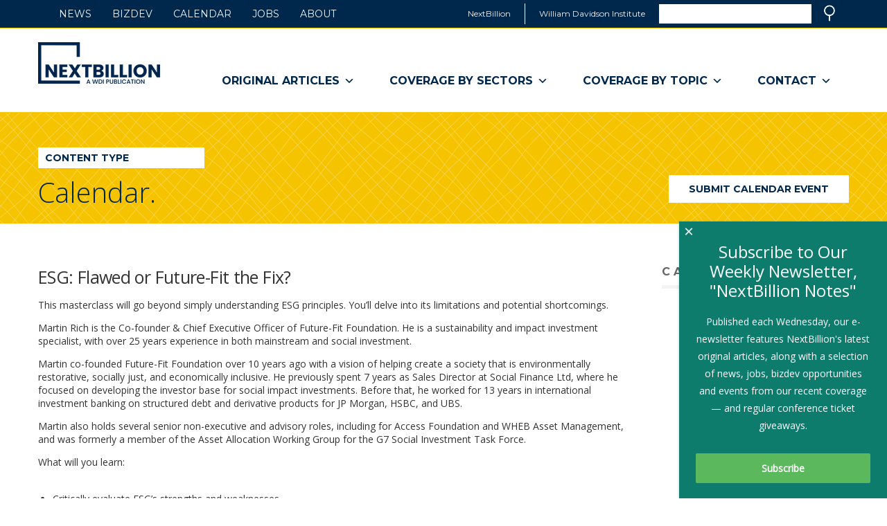

--- FILE ---
content_type: text/html; charset=UTF-8
request_url: https://nextbillion.net/calendar/esg-flawed-or-future-fit-the-fix/
body_size: 15385
content:
<!DOCTYPE html>
<html lang="en-US" class="no-js">
<head>
	<meta charset="UTF-8">
	<title>ESG: Flawed or Future-Fit the Fix? - NextBillion</title>
	<meta name="description" content="">
	<meta name="viewport" content="width=device-width, initial-scale=1">
	<link rel="stylesheet" href="https://fonts.googleapis.com/css?family=Open+Sans:300,400">
	<link rel="stylesheet" href="https://fonts.googleapis.com/css?family=Montserrat:400,700">
	<link rel="stylesheet" href="https://nextbillion.net/wp-content/themes/nextbillion/style.css">
	
	<!-- Global site tag (gtag.js) - Google Analytics -->
	<script async src="https://www.googletagmanager.com/gtag/js?id=G-37HDX8K1MV"></script>
	<script>
	window.dataLayer = window.dataLayer || [];
	function gtag(){dataLayer.push(arguments);}
	gtag('js', new Date());

	gtag('config', 'G-37HDX8K1MV');
	</script>
	
	<!-- Google Tag Manager -->
	<script>(function(w,d,s,l,i){w[l]=w[l]||[];w[l].push({'gtm.start':
	new Date().getTime(),event:'gtm.js'});var f=d.getElementsByTagName(s)[0],
	j=d.createElement(s),dl=l!='dataLayer'?'&l='+l:'';j.async=true;j.src=
	'https://www.googletagmanager.com/gtm.js?id='+i+dl;f.parentNode.insertBefore(j,f);
	})(window,document,'script','dataLayer','GTM-NCG8HDR');</script>
	<!-- End Google Tag Manager -->
	
	<meta property="og:image" content="https://nextbillion.net/wp-content/uploads/Calendar.webinars.fingeronscreen.jpg">
	<meta name='robots' content='index, follow, max-image-preview:large, max-snippet:-1, max-video-preview:-1' />

	<!-- This site is optimized with the Yoast SEO Premium plugin v20.3 (Yoast SEO v20.3) - https://yoast.com/wordpress/plugins/seo/ -->
	<link rel="canonical" href="https://nextbillion.net/calendar/esg-flawed-or-future-fit-the-fix/" />
	<meta property="og:locale" content="en_US" />
	<meta property="og:type" content="article" />
	<meta property="og:title" content="ESG: Flawed or Future-Fit the Fix?" />
	<meta property="og:description" content="This masterclass will go beyond simply understanding ESG principles. You&#8217;ll delve into its limitations and potential shortcomings. Martin Rich is the Co-founder &amp; Chief Executive Officer of Future-Fit Foundation. He is a sustainability and impact investment specialist, with over 25 years experience in both mainstream and social investment. Martin co-founded Future-Fit Foundation over 10 years [&hellip;]" />
	<meta property="og:url" content="https://nextbillion.net/calendar/esg-flawed-or-future-fit-the-fix/" />
	<meta property="og:site_name" content="NextBillion" />
	<meta property="article:publisher" content="https://www.facebook.com/NextBillion.net/" />
	<script type="application/ld+json" class="yoast-schema-graph">{"@context":"https://schema.org","@graph":[{"@type":"WebPage","@id":"https://nextbillion.net/calendar/esg-flawed-or-future-fit-the-fix/","url":"https://nextbillion.net/calendar/esg-flawed-or-future-fit-the-fix/","name":"ESG: Flawed or Future-Fit the Fix? - NextBillion","isPartOf":{"@id":"https://nextbillion.net/#website"},"datePublished":"2024-05-23T15:21:36+00:00","dateModified":"2024-05-23T15:21:36+00:00","breadcrumb":{"@id":"https://nextbillion.net/calendar/esg-flawed-or-future-fit-the-fix/#breadcrumb"},"inLanguage":"en-US","potentialAction":[{"@type":"ReadAction","target":["https://nextbillion.net/calendar/esg-flawed-or-future-fit-the-fix/"]}]},{"@type":"BreadcrumbList","@id":"https://nextbillion.net/calendar/esg-flawed-or-future-fit-the-fix/#breadcrumb","itemListElement":[{"@type":"ListItem","position":1,"name":"Home","item":"https://nextbillion.net/"},{"@type":"ListItem","position":2,"name":"ESG: Flawed or Future-Fit the Fix?"}]},{"@type":"WebSite","@id":"https://nextbillion.net/#website","url":"https://nextbillion.net/","name":"NextBillion","description":"A WDI Publication","publisher":{"@id":"https://nextbillion.net/#organization"},"potentialAction":[{"@type":"SearchAction","target":{"@type":"EntryPoint","urlTemplate":"https://nextbillion.net/?s={search_term_string}"},"query-input":"required name=search_term_string"}],"inLanguage":"en-US"},{"@type":"Organization","@id":"https://nextbillion.net/#organization","name":"William Davidson Institute","url":"https://nextbillion.net/","logo":{"@type":"ImageObject","inLanguage":"en-US","@id":"https://nextbillion.net/#/schema/logo/image/","url":"https://nextbillion.net/wp-content/uploads/nextbillion.logo_.png","contentUrl":"https://nextbillion.net/wp-content/uploads/nextbillion.logo_.png","width":870,"height":487,"caption":"William Davidson Institute"},"image":{"@id":"https://nextbillion.net/#/schema/logo/image/"},"sameAs":["https://www.facebook.com/NextBillion.net/","https://twitter.com/NextBillion"]}]}</script>
	<!-- / Yoast SEO Premium plugin. -->


<link rel='dns-prefetch' href='//static.addtoany.com' />
<link rel='dns-prefetch' href='//platform.twitter.com' />
<link rel='dns-prefetch' href='//fonts.googleapis.com' />
<link rel='stylesheet' id='dce-animations-css' href='https://nextbillion.net/wp-content/plugins/dynamic-content-for-elementor/assets/css/animations.css?ver=2.9.2' type='text/css' media='all' />
<link rel='stylesheet' id='wp-block-library-css' href='https://nextbillion.net/wp-includes/css/dist/block-library/style.min.css?ver=6.2.8' type='text/css' media='all' />
<link rel='stylesheet' id='classic-theme-styles-css' href='https://nextbillion.net/wp-includes/css/classic-themes.min.css?ver=6.2.8' type='text/css' media='all' />
<style id='global-styles-inline-css' type='text/css'>
body{--wp--preset--color--black: #000000;--wp--preset--color--cyan-bluish-gray: #abb8c3;--wp--preset--color--white: #ffffff;--wp--preset--color--pale-pink: #f78da7;--wp--preset--color--vivid-red: #cf2e2e;--wp--preset--color--luminous-vivid-orange: #ff6900;--wp--preset--color--luminous-vivid-amber: #fcb900;--wp--preset--color--light-green-cyan: #7bdcb5;--wp--preset--color--vivid-green-cyan: #00d084;--wp--preset--color--pale-cyan-blue: #8ed1fc;--wp--preset--color--vivid-cyan-blue: #0693e3;--wp--preset--color--vivid-purple: #9b51e0;--wp--preset--gradient--vivid-cyan-blue-to-vivid-purple: linear-gradient(135deg,rgba(6,147,227,1) 0%,rgb(155,81,224) 100%);--wp--preset--gradient--light-green-cyan-to-vivid-green-cyan: linear-gradient(135deg,rgb(122,220,180) 0%,rgb(0,208,130) 100%);--wp--preset--gradient--luminous-vivid-amber-to-luminous-vivid-orange: linear-gradient(135deg,rgba(252,185,0,1) 0%,rgba(255,105,0,1) 100%);--wp--preset--gradient--luminous-vivid-orange-to-vivid-red: linear-gradient(135deg,rgba(255,105,0,1) 0%,rgb(207,46,46) 100%);--wp--preset--gradient--very-light-gray-to-cyan-bluish-gray: linear-gradient(135deg,rgb(238,238,238) 0%,rgb(169,184,195) 100%);--wp--preset--gradient--cool-to-warm-spectrum: linear-gradient(135deg,rgb(74,234,220) 0%,rgb(151,120,209) 20%,rgb(207,42,186) 40%,rgb(238,44,130) 60%,rgb(251,105,98) 80%,rgb(254,248,76) 100%);--wp--preset--gradient--blush-light-purple: linear-gradient(135deg,rgb(255,206,236) 0%,rgb(152,150,240) 100%);--wp--preset--gradient--blush-bordeaux: linear-gradient(135deg,rgb(254,205,165) 0%,rgb(254,45,45) 50%,rgb(107,0,62) 100%);--wp--preset--gradient--luminous-dusk: linear-gradient(135deg,rgb(255,203,112) 0%,rgb(199,81,192) 50%,rgb(65,88,208) 100%);--wp--preset--gradient--pale-ocean: linear-gradient(135deg,rgb(255,245,203) 0%,rgb(182,227,212) 50%,rgb(51,167,181) 100%);--wp--preset--gradient--electric-grass: linear-gradient(135deg,rgb(202,248,128) 0%,rgb(113,206,126) 100%);--wp--preset--gradient--midnight: linear-gradient(135deg,rgb(2,3,129) 0%,rgb(40,116,252) 100%);--wp--preset--duotone--dark-grayscale: url('#wp-duotone-dark-grayscale');--wp--preset--duotone--grayscale: url('#wp-duotone-grayscale');--wp--preset--duotone--purple-yellow: url('#wp-duotone-purple-yellow');--wp--preset--duotone--blue-red: url('#wp-duotone-blue-red');--wp--preset--duotone--midnight: url('#wp-duotone-midnight');--wp--preset--duotone--magenta-yellow: url('#wp-duotone-magenta-yellow');--wp--preset--duotone--purple-green: url('#wp-duotone-purple-green');--wp--preset--duotone--blue-orange: url('#wp-duotone-blue-orange');--wp--preset--font-size--small: 13px;--wp--preset--font-size--medium: 20px;--wp--preset--font-size--large: 36px;--wp--preset--font-size--x-large: 42px;--wp--preset--spacing--20: 0.44rem;--wp--preset--spacing--30: 0.67rem;--wp--preset--spacing--40: 1rem;--wp--preset--spacing--50: 1.5rem;--wp--preset--spacing--60: 2.25rem;--wp--preset--spacing--70: 3.38rem;--wp--preset--spacing--80: 5.06rem;--wp--preset--shadow--natural: 6px 6px 9px rgba(0, 0, 0, 0.2);--wp--preset--shadow--deep: 12px 12px 50px rgba(0, 0, 0, 0.4);--wp--preset--shadow--sharp: 6px 6px 0px rgba(0, 0, 0, 0.2);--wp--preset--shadow--outlined: 6px 6px 0px -3px rgba(255, 255, 255, 1), 6px 6px rgba(0, 0, 0, 1);--wp--preset--shadow--crisp: 6px 6px 0px rgba(0, 0, 0, 1);}:where(.is-layout-flex){gap: 0.5em;}body .is-layout-flow > .alignleft{float: left;margin-inline-start: 0;margin-inline-end: 2em;}body .is-layout-flow > .alignright{float: right;margin-inline-start: 2em;margin-inline-end: 0;}body .is-layout-flow > .aligncenter{margin-left: auto !important;margin-right: auto !important;}body .is-layout-constrained > .alignleft{float: left;margin-inline-start: 0;margin-inline-end: 2em;}body .is-layout-constrained > .alignright{float: right;margin-inline-start: 2em;margin-inline-end: 0;}body .is-layout-constrained > .aligncenter{margin-left: auto !important;margin-right: auto !important;}body .is-layout-constrained > :where(:not(.alignleft):not(.alignright):not(.alignfull)){max-width: var(--wp--style--global--content-size);margin-left: auto !important;margin-right: auto !important;}body .is-layout-constrained > .alignwide{max-width: var(--wp--style--global--wide-size);}body .is-layout-flex{display: flex;}body .is-layout-flex{flex-wrap: wrap;align-items: center;}body .is-layout-flex > *{margin: 0;}:where(.wp-block-columns.is-layout-flex){gap: 2em;}.has-black-color{color: var(--wp--preset--color--black) !important;}.has-cyan-bluish-gray-color{color: var(--wp--preset--color--cyan-bluish-gray) !important;}.has-white-color{color: var(--wp--preset--color--white) !important;}.has-pale-pink-color{color: var(--wp--preset--color--pale-pink) !important;}.has-vivid-red-color{color: var(--wp--preset--color--vivid-red) !important;}.has-luminous-vivid-orange-color{color: var(--wp--preset--color--luminous-vivid-orange) !important;}.has-luminous-vivid-amber-color{color: var(--wp--preset--color--luminous-vivid-amber) !important;}.has-light-green-cyan-color{color: var(--wp--preset--color--light-green-cyan) !important;}.has-vivid-green-cyan-color{color: var(--wp--preset--color--vivid-green-cyan) !important;}.has-pale-cyan-blue-color{color: var(--wp--preset--color--pale-cyan-blue) !important;}.has-vivid-cyan-blue-color{color: var(--wp--preset--color--vivid-cyan-blue) !important;}.has-vivid-purple-color{color: var(--wp--preset--color--vivid-purple) !important;}.has-black-background-color{background-color: var(--wp--preset--color--black) !important;}.has-cyan-bluish-gray-background-color{background-color: var(--wp--preset--color--cyan-bluish-gray) !important;}.has-white-background-color{background-color: var(--wp--preset--color--white) !important;}.has-pale-pink-background-color{background-color: var(--wp--preset--color--pale-pink) !important;}.has-vivid-red-background-color{background-color: var(--wp--preset--color--vivid-red) !important;}.has-luminous-vivid-orange-background-color{background-color: var(--wp--preset--color--luminous-vivid-orange) !important;}.has-luminous-vivid-amber-background-color{background-color: var(--wp--preset--color--luminous-vivid-amber) !important;}.has-light-green-cyan-background-color{background-color: var(--wp--preset--color--light-green-cyan) !important;}.has-vivid-green-cyan-background-color{background-color: var(--wp--preset--color--vivid-green-cyan) !important;}.has-pale-cyan-blue-background-color{background-color: var(--wp--preset--color--pale-cyan-blue) !important;}.has-vivid-cyan-blue-background-color{background-color: var(--wp--preset--color--vivid-cyan-blue) !important;}.has-vivid-purple-background-color{background-color: var(--wp--preset--color--vivid-purple) !important;}.has-black-border-color{border-color: var(--wp--preset--color--black) !important;}.has-cyan-bluish-gray-border-color{border-color: var(--wp--preset--color--cyan-bluish-gray) !important;}.has-white-border-color{border-color: var(--wp--preset--color--white) !important;}.has-pale-pink-border-color{border-color: var(--wp--preset--color--pale-pink) !important;}.has-vivid-red-border-color{border-color: var(--wp--preset--color--vivid-red) !important;}.has-luminous-vivid-orange-border-color{border-color: var(--wp--preset--color--luminous-vivid-orange) !important;}.has-luminous-vivid-amber-border-color{border-color: var(--wp--preset--color--luminous-vivid-amber) !important;}.has-light-green-cyan-border-color{border-color: var(--wp--preset--color--light-green-cyan) !important;}.has-vivid-green-cyan-border-color{border-color: var(--wp--preset--color--vivid-green-cyan) !important;}.has-pale-cyan-blue-border-color{border-color: var(--wp--preset--color--pale-cyan-blue) !important;}.has-vivid-cyan-blue-border-color{border-color: var(--wp--preset--color--vivid-cyan-blue) !important;}.has-vivid-purple-border-color{border-color: var(--wp--preset--color--vivid-purple) !important;}.has-vivid-cyan-blue-to-vivid-purple-gradient-background{background: var(--wp--preset--gradient--vivid-cyan-blue-to-vivid-purple) !important;}.has-light-green-cyan-to-vivid-green-cyan-gradient-background{background: var(--wp--preset--gradient--light-green-cyan-to-vivid-green-cyan) !important;}.has-luminous-vivid-amber-to-luminous-vivid-orange-gradient-background{background: var(--wp--preset--gradient--luminous-vivid-amber-to-luminous-vivid-orange) !important;}.has-luminous-vivid-orange-to-vivid-red-gradient-background{background: var(--wp--preset--gradient--luminous-vivid-orange-to-vivid-red) !important;}.has-very-light-gray-to-cyan-bluish-gray-gradient-background{background: var(--wp--preset--gradient--very-light-gray-to-cyan-bluish-gray) !important;}.has-cool-to-warm-spectrum-gradient-background{background: var(--wp--preset--gradient--cool-to-warm-spectrum) !important;}.has-blush-light-purple-gradient-background{background: var(--wp--preset--gradient--blush-light-purple) !important;}.has-blush-bordeaux-gradient-background{background: var(--wp--preset--gradient--blush-bordeaux) !important;}.has-luminous-dusk-gradient-background{background: var(--wp--preset--gradient--luminous-dusk) !important;}.has-pale-ocean-gradient-background{background: var(--wp--preset--gradient--pale-ocean) !important;}.has-electric-grass-gradient-background{background: var(--wp--preset--gradient--electric-grass) !important;}.has-midnight-gradient-background{background: var(--wp--preset--gradient--midnight) !important;}.has-small-font-size{font-size: var(--wp--preset--font-size--small) !important;}.has-medium-font-size{font-size: var(--wp--preset--font-size--medium) !important;}.has-large-font-size{font-size: var(--wp--preset--font-size--large) !important;}.has-x-large-font-size{font-size: var(--wp--preset--font-size--x-large) !important;}
.wp-block-navigation a:where(:not(.wp-element-button)){color: inherit;}
:where(.wp-block-columns.is-layout-flex){gap: 2em;}
.wp-block-pullquote{font-size: 1.5em;line-height: 1.6;}
</style>
<link rel='stylesheet' id='crp-style-rounded-thumbs-css' href='https://nextbillion.net/wp-content/plugins/contextual-related-posts/css/rounded-thumbs.min.css?ver=3.3.3' type='text/css' media='all' />
<style id='crp-style-rounded-thumbs-inline-css' type='text/css'>

			.crp_related.crp-rounded-thumbs a {
			  width: 150px;
			  height: 150px;
			  text-decoration: none;
			}
			.crp_related.crp-rounded-thumbs img {
			  max-width: 150px;
			  margin: auto;
			}
			.crp_related.crp-rounded-thumbs .crp_title {
			  width: 100%;
			}
			
</style>
<link rel='stylesheet' id='wonderplugin-popup-engine-css-css' href='https://nextbillion.net/wp-content/plugins/wonderplugin-popup/engine/wonderplugin-popup-engine.css?ver=6.9C' type='text/css' media='all' />
<link rel='stylesheet' id='megamenu-css' href='https://nextbillion.net/wp-content/uploads/maxmegamenu/style.css?ver=ab5117' type='text/css' media='all' />
<link rel='stylesheet' id='dashicons-css' href='https://nextbillion.net/wp-includes/css/dashicons.min.css?ver=6.2.8' type='text/css' media='all' />
<link rel='stylesheet' id='megamenu-google-fonts-css' href='//fonts.googleapis.com/css?family=Montserrat%3A400%2C700&#038;ver=6.2.8' type='text/css' media='all' />
<link rel='stylesheet' id='megamenu-genericons-css' href='https://nextbillion.net/wp-content/plugins/megamenu-pro/icons/genericons/genericons/genericons.css?ver=2.2.7' type='text/css' media='all' />
<link rel='stylesheet' id='megamenu-fontawesome-css' href='https://nextbillion.net/wp-content/plugins/megamenu-pro/icons/fontawesome/css/font-awesome.min.css?ver=2.2.7' type='text/css' media='all' />
<link rel='stylesheet' id='megamenu-fontawesome5-css' href='https://nextbillion.net/wp-content/plugins/megamenu-pro/icons/fontawesome5/css/all.min.css?ver=2.2.7' type='text/css' media='all' />
<link rel='stylesheet' id='elementor-lazyload-css' href='https://nextbillion.net/wp-content/plugins/elementor/assets/css/modules/lazyload/frontend.min.css?ver=3.12.1' type='text/css' media='all' />
<link rel='stylesheet' id='addtoany-css' href='https://nextbillion.net/wp-content/plugins/add-to-any/addtoany.min.css?ver=1.16' type='text/css' media='all' />
<link rel='stylesheet' id='ecs-styles-css' href='https://nextbillion.net/wp-content/plugins/ele-custom-skin/assets/css/ecs-style.css?ver=3.1.7' type='text/css' media='all' />
<script type='text/javascript' id='addtoany-core-js-before'>
window.a2a_config=window.a2a_config||{};a2a_config.callbacks=[];a2a_config.overlays=[];a2a_config.templates={};
</script>
<script type='text/javascript' async src='https://static.addtoany.com/menu/page.js' id='addtoany-core-js'></script>
<script type='text/javascript' src='https://nextbillion.net/wp-includes/js/jquery/jquery.min.js?ver=3.6.4' id='jquery-core-js'></script>
<script type='text/javascript' async src='https://nextbillion.net/wp-content/plugins/add-to-any/addtoany.min.js?ver=1.1' id='addtoany-jquery-js'></script>
<script type='text/javascript' id='wonderplugin-popup-engine-script-js-extra'>
/* <![CDATA[ */
var wonderpluginpopup_ajaxobject = {"ajaxurl":"https:\/\/nextbillion.net\/wp-admin\/admin-ajax.php","nonce":"fcc30db96c"};
/* ]]> */
</script>
<script type='text/javascript' src='https://nextbillion.net/wp-content/plugins/wonderplugin-popup/engine/wonderplugin-popup-engine.js?ver=6.9C' id='wonderplugin-popup-engine-script-js'></script>
<script type='text/javascript' id='ecs_ajax_load-js-extra'>
/* <![CDATA[ */
var ecs_ajax_params = {"ajaxurl":"https:\/\/nextbillion.net\/wp-admin\/admin-ajax.php","posts":"{\"page\":0,\"events\":\"esg-flawed-or-future-fit-the-fix\",\"post_type\":\"events\",\"name\":\"esg-flawed-or-future-fit-the-fix\",\"error\":\"\",\"m\":\"\",\"p\":0,\"post_parent\":\"\",\"subpost\":\"\",\"subpost_id\":\"\",\"attachment\":\"\",\"attachment_id\":0,\"pagename\":\"\",\"page_id\":0,\"second\":\"\",\"minute\":\"\",\"hour\":\"\",\"day\":0,\"monthnum\":0,\"year\":0,\"w\":0,\"category_name\":\"\",\"tag\":\"\",\"cat\":\"\",\"tag_id\":\"\",\"author\":\"\",\"author_name\":\"\",\"feed\":\"\",\"tb\":\"\",\"paged\":0,\"meta_key\":\"\",\"meta_value\":\"\",\"preview\":\"\",\"s\":\"\",\"sentence\":\"\",\"title\":\"\",\"fields\":\"\",\"menu_order\":\"\",\"embed\":\"\",\"category__in\":[],\"category__not_in\":[],\"category__and\":[],\"post__in\":[],\"post__not_in\":[],\"post_name__in\":[],\"tag__in\":[],\"tag__not_in\":[],\"tag__and\":[],\"tag_slug__in\":[],\"tag_slug__and\":[],\"post_parent__in\":[],\"post_parent__not_in\":[],\"author__in\":[],\"author__not_in\":[],\"search_columns\":[],\"ignore_sticky_posts\":false,\"suppress_filters\":false,\"cache_results\":true,\"update_post_term_cache\":true,\"update_menu_item_cache\":false,\"lazy_load_term_meta\":true,\"update_post_meta_cache\":true,\"posts_per_page\":8,\"nopaging\":false,\"comments_per_page\":\"50\",\"no_found_rows\":false,\"order\":\"DESC\"}"};
/* ]]> */
</script>
<script type='text/javascript' src='https://nextbillion.net/wp-content/plugins/ele-custom-skin/assets/js/ecs_ajax_pagination.js?ver=3.1.7' id='ecs_ajax_load-js'></script>
<script type='text/javascript' src='https://nextbillion.net/wp-content/plugins/ele-custom-skin/assets/js/ecs.js?ver=3.1.7' id='ecs-script-js'></script>
<link rel="https://api.w.org/" href="https://nextbillion.net/wp-json/" /><link rel="alternate" type="application/json+oembed" href="https://nextbillion.net/wp-json/oembed/1.0/embed?url=https%3A%2F%2Fnextbillion.net%2Fcalendar%2Fesg-flawed-or-future-fit-the-fix%2F" />
<link rel="alternate" type="text/xml+oembed" href="https://nextbillion.net/wp-json/oembed/1.0/embed?url=https%3A%2F%2Fnextbillion.net%2Fcalendar%2Fesg-flawed-or-future-fit-the-fix%2F&#038;format=xml" />
<meta name="generator" content="Elementor 3.12.1; features: e_dom_optimization, e_optimized_assets_loading, e_optimized_css_loading, a11y_improvements, additional_custom_breakpoints; settings: css_print_method-external, google_font-enabled, font_display-auto">
<link rel="icon" href="https://nextbillion.net/wp-content/uploads/cropped-NB-logomark-32x32.jpg" sizes="32x32" />
<link rel="icon" href="https://nextbillion.net/wp-content/uploads/cropped-NB-logomark-192x192.jpg" sizes="192x192" />
<link rel="apple-touch-icon" href="https://nextbillion.net/wp-content/uploads/cropped-NB-logomark-180x180.jpg" />
<meta name="msapplication-TileImage" content="https://nextbillion.net/wp-content/uploads/cropped-NB-logomark-270x270.jpg" />
<style type="text/css">/** Mega Menu CSS: fs **/</style>
</head>

<body class="events-template-default single single-events postid-108781 mega-menu-main-nav mega-menu-secondary-nav mega-menu-footer-secondary-nav e-lazyload elementor-default elementor-kit-102651">
	
	<!-- Google Tag Manager (noscript) -->
	<noscript><iframe src="https://www.googletagmanager.com/ns.html?id=GTM-NCG8HDR"
	height="0" width="0" style="display:none;visibility:hidden"></iframe></noscript>
	<!-- End Google Tag Manager (noscript) -->

	<header>

		<div class="sites-block">
			<div class="row">
				<span id="skipnav"><a href="#skiptarget">Skip navigation</a></span>
				<ul>
					<li><span>NextBillion</span></li>
					<li><a href="http://wdi.umich.edu/" target="_blank">William Davidson Institute<span class="srtext"> (link opens in a new window)</span></a></li>
					<li>
						<form method="get" class="searchform mainsearch" action="https://nextbillion.net/">
							<div id="searchfield" role="search">
								<label class="srtext" for="mainsearch">Search</label>
								<input type="search" id="mainsearch" value="" name="s">
							</div>
							<button type="submit" class="ir searchbtn">Search</button></li>
						</form>
					</li>
				</ul>
			</div>
		</div>

		<div class="themenu">
			<div class="row clearfix">
				<h1 style="background-image: url('https://nextbillion.net/wp-content/uploads/NB-horizontal-176-60.png');"><a href="https://nextbillion.net/"><span class="srtext">NextBillion - A WDI Publication</span></a></h1>
				<nav class="mainnav">
					<ul class="clearfix">
						<div id="mega-menu-wrap-main-nav" class="mega-menu-wrap"><div class="mega-menu-toggle"><div class="mega-toggle-blocks-left"></div><div class="mega-toggle-blocks-center"></div><div class="mega-toggle-blocks-right"><div class='mega-toggle-block mega-menu-toggle-animated-block mega-toggle-block-0' id='mega-toggle-block-0'><button aria-label="Toggle Menu" class="mega-toggle-animated mega-toggle-animated-slider" type="button" aria-expanded="false">
                  <span class="mega-toggle-animated-box">
                    <span class="mega-toggle-animated-inner"></span>
                  </span>
                </button></div></div></div><ul id="mega-menu-main-nav" class="mega-menu max-mega-menu mega-menu-horizontal mega-no-js" data-event="hover_intent" data-effect="fade_up" data-effect-speed="200" data-effect-mobile="disabled" data-effect-speed-mobile="0" data-panel-width="body" data-panel-inner-width=".row" data-mobile-force-width="body" data-second-click="go" data-document-click="collapse" data-vertical-behaviour="standard" data-breakpoint="768" data-unbind="true" data-mobile-state="collapse_all" data-hover-intent-timeout="300" data-hover-intent-interval="100"><li class='mega-menu-item mega-menu-item-type-custom mega-menu-item-object-custom mega-menu-item-has-children mega-menu-megamenu mega-align-bottom-left mega-menu-grid mega-menu-item-71319' id='mega-menu-item-71319'><a class="mega-menu-link" tabindex="0" aria-haspopup="true" aria-expanded="false">Original Articles<span class="mega-indicator"></span></a>
<ul class="mega-sub-menu">
<li class='mega-menu-row' id='mega-menu-71319-0'>
	<ul class="mega-sub-menu">
<li class='mega-menu-column mega-menu-columns-3-of-12' id='mega-menu-71319-0-0'>
		<ul class="mega-sub-menu">
<li class='mega-menu-item mega-menu-item-type-custom mega-menu-item-object-custom mega-hide-on-mobile mega-menu-item-102995' id='mega-menu-item-102995'><a class="mega-menu-link" aria-haspopup="true" aria-expanded="false">Original Articles</a></li>		</ul>
</li><li class='mega-menu-column mega-menu-columns-3-of-12' id='mega-menu-71319-0-1'>
		<ul class="mega-sub-menu">
<li class='mega-menu-item mega-menu-item-type-custom mega-menu-item-object-custom mega-hide-on-mobile mega-menu-item-103001' id='mega-menu-item-103001'><a class="mega-menu-link" aria-haspopup="true" aria-expanded="false">Articles By Sector</a></li>		</ul>
</li><li class='mega-menu-column mega-menu-columns-3-of-12' id='mega-menu-71319-0-2'></li><li class='mega-menu-column mega-menu-columns-3-of-12' id='mega-menu-71319-0-3'></li>	</ul>
</li><li class='mega-menu-row' id='mega-menu-71319-1'>
	<ul class="mega-sub-menu">
<li class='mega-menu-column mega-menu-columns-3-of-12' id='mega-menu-71319-1-0'>
		<ul class="mega-sub-menu">
<li class='mega-menu-item mega-menu-item-type-custom mega-menu-item-object-custom mega-menu-item-102999' id='mega-menu-item-102999'><a class="mega-menu-link" href="http://nextbillion.net/articles/nb-guest-articles/" aria-haspopup="true" aria-expanded="false">Most Recent Articles</a></li><li class='mega-menu-item mega-menu-item-type-custom mega-menu-item-object-custom mega-menu-item-103000' id='mega-menu-item-103000'><a class="mega-menu-link" href="https://nextbillion.net/nextbillion-series/nextbillions-most-influential-articles/" aria-haspopup="true" aria-expanded="false">Most Influential Articles</a></li><li class='mega-menu-item mega-menu-item-type-custom mega-menu-item-object-custom mega-menu-item-71322' id='mega-menu-item-71322'><a class="mega-menu-link" href="http://nextbillion.net/blog" aria-haspopup="true" aria-expanded="false">All Articles</a></li>		</ul>
</li><li class='mega-menu-column mega-menu-columns-3-of-12' id='mega-menu-71319-1-1'>
		<ul class="mega-sub-menu">
<li class='mega-menu-item mega-menu-item-type-custom mega-menu-item-object-custom mega-menu-item-103002' id='mega-menu-item-103002'><a class="mega-menu-link" href="http://nextbillion.net/articles/nb-guest-articles/?cat=265" aria-haspopup="true" aria-expanded="false">Agriculture</a></li><li class='mega-menu-item mega-menu-item-type-custom mega-menu-item-object-custom mega-menu-item-103003' id='mega-menu-item-103003'><a class="mega-menu-link" href="http://nextbillion.net/articles/nb-guest-articles/?cat=20" aria-haspopup="true" aria-expanded="false">Education</a></li><li class='mega-menu-item mega-menu-item-type-custom mega-menu-item-object-custom mega-menu-item-103004' id='mega-menu-item-103004'><a class="mega-menu-link" href="http://nextbillion.net/articles/nb-guest-articles/?cat=21" aria-haspopup="true" aria-expanded="false">Energy</a></li><li class='mega-menu-item mega-menu-item-type-custom mega-menu-item-object-custom mega-menu-item-103005' id='mega-menu-item-103005'><a class="mega-menu-link" href="http://nextbillion.net/articles/nb-guest-articles/?cat=23" aria-haspopup="true" aria-expanded="false">Environment</a></li>		</ul>
</li><li class='mega-menu-column mega-menu-columns-3-of-12' id='mega-menu-71319-1-2'>
		<ul class="mega-sub-menu">
<li class='mega-menu-item mega-menu-item-type-custom mega-menu-item-object-custom mega-menu-item-103006' id='mega-menu-item-103006'><a class="mega-menu-link" href="http://nextbillion.net/articles/nb-guest-articles/?cat=670" aria-haspopup="true" aria-expanded="false">Finance</a></li><li class='mega-menu-item mega-menu-item-type-custom mega-menu-item-object-custom mega-menu-item-103007' id='mega-menu-item-103007'><a class="mega-menu-link" href="http://nextbillion.net/articles/nb-guest-articles/?cat=26" aria-haspopup="true" aria-expanded="false">Healthcare</a></li><li class='mega-menu-item mega-menu-item-type-custom mega-menu-item-object-custom mega-menu-item-103008' id='mega-menu-item-103008'><a class="mega-menu-link" href="http://nextbillion.net/articles/nb-guest-articles/?cat=28" aria-haspopup="true" aria-expanded="false">Investing</a></li><li class='mega-menu-item mega-menu-item-type-custom mega-menu-item-object-custom mega-menu-item-103009' id='mega-menu-item-103009'><a class="mega-menu-link" href="http://nextbillion.net/articles/nb-guest-articles/?cat=112284" aria-haspopup="true" aria-expanded="false">Social Enterprise</a></li>		</ul>
</li><li class='mega-menu-column mega-menu-columns-3-of-12' id='mega-menu-71319-1-3'>
		<ul class="mega-sub-menu">
<li class='mega-menu-item mega-menu-item-type-custom mega-menu-item-object-custom mega-menu-item-103010' id='mega-menu-item-103010'><a class="mega-menu-link" href="http://nextbillion.net/articles/nb-guest-articles/?cat=267" aria-haspopup="true" aria-expanded="false">Technology</a></li><li class='mega-menu-item mega-menu-item-type-custom mega-menu-item-object-custom mega-menu-item-103011' id='mega-menu-item-103011'><a class="mega-menu-link" href="http://nextbillion.net/articles/nb-guest-articles/?cat=112282" aria-haspopup="true" aria-expanded="false">Telecommunications</a></li><li class='mega-menu-item mega-menu-item-type-custom mega-menu-item-object-custom mega-menu-item-103012' id='mega-menu-item-103012'><a class="mega-menu-link" href="http://nextbillion.net/articles/nb-guest-articles/?cat=112283" aria-haspopup="true" aria-expanded="false">Transportation</a></li><li class='mega-menu-item mega-menu-item-type-custom mega-menu-item-object-custom mega-menu-item-103013' id='mega-menu-item-103013'><a class="mega-menu-link" href="http://nextbillion.net/articles/nb-guest-articles/?cat=16518" aria-haspopup="true" aria-expanded="false">WASH</a></li>		</ul>
</li>	</ul>
</li></ul>
</li><li class='mega-menu-item mega-menu-item-type-custom mega-menu-item-object-custom mega-menu-item-has-children mega-menu-megamenu mega-align-bottom-left mega-menu-grid mega-menu-item-71334' id='mega-menu-item-71334'><a class="mega-menu-link" tabindex="0" aria-haspopup="true" aria-expanded="false">Coverage By Sectors<span class="mega-indicator"></span></a>
<ul class="mega-sub-menu">
<li class='mega-menu-row' id='mega-menu-71334-0'>
	<ul class="mega-sub-menu">
<li class='mega-menu-column mega-menu-columns-3-of-12' id='mega-menu-71334-0-0'>
		<ul class="mega-sub-menu">
<li class='mega-menu-item mega-menu-item-type-custom mega-menu-item-object-custom mega-hide-on-mobile mega-menu-item-103014' id='mega-menu-item-103014'><a class="mega-menu-link" aria-haspopup="true" aria-expanded="false">News & Articles By Sector</a></li>		</ul>
</li>	</ul>
</li><li class='mega-menu-row' id='mega-menu-71334-1'>
	<ul class="mega-sub-menu">
<li class='mega-menu-column mega-menu-columns-3-of-12' id='mega-menu-71334-1-0'>
		<ul class="mega-sub-menu">
<li class='mega-menu-item mega-menu-item-type-taxonomy mega-menu-item-object-category mega-menu-item-71343' id='mega-menu-item-71343'><a class="mega-menu-link" href="https://nextbillion.net/categories/agriculture/" aria-haspopup="true" aria-expanded="false">Agriculture</a></li><li class='mega-menu-item mega-menu-item-type-taxonomy mega-menu-item-object-category mega-menu-item-71340' id='mega-menu-item-71340'><a class="mega-menu-link" href="https://nextbillion.net/categories/education/" aria-haspopup="true" aria-expanded="false">Education</a></li><li class='mega-menu-item mega-menu-item-type-taxonomy mega-menu-item-object-category mega-menu-item-74943' id='mega-menu-item-74943'><a class="mega-menu-link" href="https://nextbillion.net/categories/energy/" aria-haspopup="true" aria-expanded="false">Energy</a></li><li class='mega-menu-item mega-menu-item-type-taxonomy mega-menu-item-object-category mega-menu-item-71344' id='mega-menu-item-71344'><a class="mega-menu-link" href="https://nextbillion.net/categories/environment/" aria-haspopup="true" aria-expanded="false">Environment</a></li>		</ul>
</li><li class='mega-menu-column mega-menu-columns-3-of-12' id='mega-menu-71334-1-1'>
		<ul class="mega-sub-menu">
<li class='mega-menu-item mega-menu-item-type-taxonomy mega-menu-item-object-category mega-menu-item-71342' id='mega-menu-item-71342'><a class="mega-menu-link" href="https://nextbillion.net/categories/finance/" aria-haspopup="true" aria-expanded="false">Finance</a></li><li class='mega-menu-item mega-menu-item-type-taxonomy mega-menu-item-object-category mega-menu-item-71336' id='mega-menu-item-71336'><a class="mega-menu-link" href="https://nextbillion.net/categories/health-care/" aria-haspopup="true" aria-expanded="false">Health Care</a></li><li class='mega-menu-item mega-menu-item-type-taxonomy mega-menu-item-object-category mega-menu-item-71339' id='mega-menu-item-71339'><a class="mega-menu-link" href="https://nextbillion.net/categories/investing/" aria-haspopup="true" aria-expanded="false">Investing</a></li><li class='mega-menu-item mega-menu-item-type-taxonomy mega-menu-item-object-category mega-menu-item-98379' id='mega-menu-item-98379'><a class="mega-menu-link" href="https://nextbillion.net/categories/social-enterprise/" aria-haspopup="true" aria-expanded="false">Social Enterprise</a></li>		</ul>
</li><li class='mega-menu-column mega-menu-columns-3-of-12' id='mega-menu-71334-1-2'>
		<ul class="mega-sub-menu">
<li class='mega-menu-item mega-menu-item-type-taxonomy mega-menu-item-object-category mega-menu-item-71338' id='mega-menu-item-71338'><a class="mega-menu-link" href="https://nextbillion.net/categories/technology/" aria-haspopup="true" aria-expanded="false">Technology</a></li><li class='mega-menu-item mega-menu-item-type-taxonomy mega-menu-item-object-category mega-menu-item-98380' id='mega-menu-item-98380'><a class="mega-menu-link" href="https://nextbillion.net/categories/telecommunications/" aria-haspopup="true" aria-expanded="false">Telecommunications</a></li><li class='mega-menu-item mega-menu-item-type-taxonomy mega-menu-item-object-category mega-menu-item-98381' id='mega-menu-item-98381'><a class="mega-menu-link" href="https://nextbillion.net/categories/transportation/" aria-haspopup="true" aria-expanded="false">Transportation</a></li><li class='mega-menu-item mega-menu-item-type-taxonomy mega-menu-item-object-category mega-menu-item-74948' id='mega-menu-item-74948'><a class="mega-menu-link" href="https://nextbillion.net/categories/wash/" aria-haspopup="true" aria-expanded="false">WASH</a></li>		</ul>
</li>	</ul>
</li></ul>
</li><li class='mega-menu-item mega-menu-item-type-custom mega-menu-item-object-custom mega-menu-item-has-children mega-menu-megamenu mega-align-bottom-left mega-menu-grid mega-menu-item-103015' id='mega-menu-item-103015'><a class="mega-menu-link" tabindex="0" aria-haspopup="true" aria-expanded="false">Coverage By Topic<span class="mega-indicator"></span></a>
<ul class="mega-sub-menu">
<li class='mega-menu-row' id='mega-menu-103015-0'>
	<ul class="mega-sub-menu">
<li class='mega-menu-column mega-menu-columns-3-of-12' id='mega-menu-103015-0-0'>
		<ul class="mega-sub-menu">
<li class='mega-menu-item mega-menu-item-type-custom mega-menu-item-object-custom mega-hide-on-mobile mega-menu-item-103016' id='mega-menu-item-103016'><a class="mega-menu-link" aria-haspopup="true" aria-expanded="false">News & Articles By Topic</a></li>		</ul>
</li>	</ul>
</li><li class='mega-menu-row' id='mega-menu-103015-1'>
	<ul class="mega-sub-menu">
<li class='mega-menu-column mega-menu-columns-3-of-12' id='mega-menu-103015-1-0'>
		<ul class="mega-sub-menu">
<li class='mega-menu-item mega-menu-item-type-custom mega-menu-item-object-custom mega-menu-item-103021' id='mega-menu-item-103021'><a class="mega-menu-link" href="https://nextbillion.net/tags/artificial-intelligence" aria-haspopup="true" aria-expanded="false">Artificial Intelligence</a></li><li class='mega-menu-item mega-menu-item-type-custom mega-menu-item-object-custom mega-menu-item-103017' id='mega-menu-item-103017'><a class="mega-menu-link" href="https://nextbillion.net/tags/business-development" aria-haspopup="true" aria-expanded="false">Business Development</a></li><li class='mega-menu-item mega-menu-item-type-custom mega-menu-item-object-custom mega-menu-item-103018' id='mega-menu-item-103018'><a class="mega-menu-link" href="https://nextbillion.net/tags/clean-cooking" aria-haspopup="true" aria-expanded="false">Clean Cooking</a></li><li class='mega-menu-item mega-menu-item-type-custom mega-menu-item-object-custom mega-menu-item-103019' id='mega-menu-item-103019'><a class="mega-menu-link" href="https://nextbillion.net/tags/climate-change" aria-haspopup="true" aria-expanded="false">Climate Change</a></li><li class='mega-menu-item mega-menu-item-type-custom mega-menu-item-object-custom mega-menu-item-103022' id='mega-menu-item-103022'><a class="mega-menu-link" href="https://nextbillion.net/tags/climate-health" aria-haspopup="true" aria-expanded="false">Climate Health</a></li><li class='mega-menu-item mega-menu-item-type-custom mega-menu-item-object-custom mega-menu-item-103023' id='mega-menu-item-103023'><a class="mega-menu-link" href="https://nextbillion.net/tags/digital-finance" aria-haspopup="true" aria-expanded="false">Digital Finance</a></li><li class='mega-menu-item mega-menu-item-type-custom mega-menu-item-object-custom mega-menu-item-107504' id='mega-menu-item-107504'><a class="mega-menu-link" href="https://nextbillion.net/tags/e-mobility" aria-haspopup="true" aria-expanded="false">E-Mobility</a></li>		</ul>
</li><li class='mega-menu-column mega-menu-columns-3-of-12' id='mega-menu-103015-1-1'>
		<ul class="mega-sub-menu">
<li class='mega-menu-item mega-menu-item-type-custom mega-menu-item-object-custom mega-menu-item-103024' id='mega-menu-item-103024'><a class="mega-menu-link" href="https://nextbillion.net/tags/employment" aria-haspopup="true" aria-expanded="false">Employment</a></li><li class='mega-menu-item mega-menu-item-type-custom mega-menu-item-object-custom mega-menu-item-103025' id='mega-menu-item-103025'><a class="mega-menu-link" href="https://nextbillion.net/tags/esg-investing" aria-haspopup="true" aria-expanded="false">ESG</a></li><li class='mega-menu-item mega-menu-item-type-custom mega-menu-item-object-custom mega-menu-item-103026' id='mega-menu-item-103026'><a class="mega-menu-link" href="https://nextbillion.net/tags/failure" aria-haspopup="true" aria-expanded="false">Failure</a></li><li class='mega-menu-item mega-menu-item-type-custom mega-menu-item-object-custom mega-menu-item-103027' id='mega-menu-item-103027'><a class="mega-menu-link" href="https://nextbillion.net/tags/food-security" aria-haspopup="true" aria-expanded="false">Food Security</a></li><li class='mega-menu-item mega-menu-item-type-custom mega-menu-item-object-custom mega-menu-item-103028' id='mega-menu-item-103028'><a class="mega-menu-link" href="https://nextbillion.net/tags/gender-equality" aria-haspopup="true" aria-expanded="false">Gender Equality</a></li><li class='mega-menu-item mega-menu-item-type-custom mega-menu-item-object-custom mega-menu-item-103030' id='mega-menu-item-103030'><a class="mega-menu-link" href="https://nextbillion.net/tags/impact-investing" aria-haspopup="true" aria-expanded="false">Impact Investing</a></li><li class='mega-menu-item mega-menu-item-type-custom mega-menu-item-object-custom mega-menu-item-103031' id='mega-menu-item-103031'><a class="mega-menu-link" href="https://nextbillion.net/tags/impact-measurement" aria-haspopup="true" aria-expanded="false">Impact Measurement</a></li>		</ul>
</li><li class='mega-menu-column mega-menu-columns-3-of-12' id='mega-menu-103015-1-2'>
		<ul class="mega-sub-menu">
<li class='mega-menu-item mega-menu-item-type-custom mega-menu-item-object-custom mega-menu-item-103032' id='mega-menu-item-103032'><a class="mega-menu-link" href="https://nextbillion.net/tags/microfinance" aria-haspopup="true" aria-expanded="false">Microfinance</a></li><li class='mega-menu-item mega-menu-item-type-custom mega-menu-item-object-custom mega-menu-item-103033' id='mega-menu-item-103033'><a class="mega-menu-link" href="https://nextbillion.net/tags/msmes" aria-haspopup="true" aria-expanded="false">MSMEs</a></li><li class='mega-menu-item mega-menu-item-type-custom mega-menu-item-object-custom mega-menu-item-103034' id='mega-menu-item-103034'><a class="mega-menu-link" href="https://nextbillion.net/tags/poverty-alleviation" aria-haspopup="true" aria-expanded="false">Poverty Alleviation</a></li><li class='mega-menu-item mega-menu-item-type-custom mega-menu-item-object-custom mega-menu-item-107503' id='mega-menu-item-107503'><a class="mega-menu-link" href="https://nextbillion.net/tags/renewable-energy/" aria-haspopup="true" aria-expanded="false">Renewable Energy</a></li><li class='mega-menu-item mega-menu-item-type-custom mega-menu-item-object-custom mega-menu-item-103035' id='mega-menu-item-103035'><a class="mega-menu-link" href="https://nextbillion.net/tags/research" aria-haspopup="true" aria-expanded="false">Research</a></li><li class='mega-menu-item mega-menu-item-type-custom mega-menu-item-object-custom mega-menu-item-107502' id='mega-menu-item-107502'><a class="mega-menu-link" href="https://nextbillion.net/tags/smallholder-farmers/" aria-haspopup="true" aria-expanded="false">Smallholder Farmers</a></li><li class='mega-menu-item mega-menu-item-type-custom mega-menu-item-object-custom mega-menu-item-107505' id='mega-menu-item-107505'><a class="mega-menu-link" href="https://nextbillion.net/tags/venture-capital/" aria-haspopup="true" aria-expanded="false">Venture Capital</a></li>		</ul>
</li>	</ul>
</li></ul>
</li><li class='mega-menu-item mega-menu-item-type-custom mega-menu-item-object-custom mega-menu-item-has-children mega-menu-megamenu mega-align-bottom-left mega-menu-grid mega-menu-item-71350' id='mega-menu-item-71350'><a class="mega-menu-link" tabindex="0" aria-haspopup="true" aria-expanded="false">Contact<span class="mega-indicator"></span></a>
<ul class="mega-sub-menu">
<li class='mega-menu-row' id='mega-menu-71350-0'>
	<ul class="mega-sub-menu">
<li class='mega-menu-column mega-menu-columns-3-of-12' id='mega-menu-71350-0-0'>
		<ul class="mega-sub-menu">
<li class='mega-menu-item mega-menu-item-type-custom mega-menu-item-object-custom mega-hide-on-mobile mega-menu-item-103038' id='mega-menu-item-103038'><a class="mega-menu-link" aria-haspopup="true" aria-expanded="false">Publish With Us</a></li>		</ul>
</li><li class='mega-menu-column mega-menu-columns-3-of-12' id='mega-menu-71350-0-1'>
		<ul class="mega-sub-menu">
<li class='mega-menu-item mega-menu-item-type-custom mega-menu-item-object-custom mega-hide-on-mobile mega-menu-item-103039' id='mega-menu-item-103039'><a class="mega-menu-link" aria-haspopup="true" aria-expanded="false">Share With Us</a></li>		</ul>
</li><li class='mega-menu-column mega-menu-columns-3-of-12' id='mega-menu-71350-0-2'>
		<ul class="mega-sub-menu">
<li class='mega-menu-item mega-menu-item-type-custom mega-menu-item-object-custom mega-hide-on-mobile mega-menu-item-103043' id='mega-menu-item-103043'><a class="mega-menu-link" aria-haspopup="true" aria-expanded="false">Connect With Us</a></li>		</ul>
</li>	</ul>
</li><li class='mega-menu-row' id='mega-menu-71350-1'>
	<ul class="mega-sub-menu">
<li class='mega-menu-column mega-menu-columns-3-of-12' id='mega-menu-71350-1-0'>
		<ul class="mega-sub-menu">
<li class='mega-menu-item mega-menu-item-type-post_type mega-menu-item-object-page mega-menu-item-94839' id='mega-menu-item-94839'><a class="mega-menu-link" href="https://nextbillion.net/work-with-nextbillion/" aria-haspopup="true" aria-expanded="false">Work With NextBillion</a></li><li class='mega-menu-item mega-menu-item-type-post_type mega-menu-item-object-page mega-menu-item-71351' id='mega-menu-item-71351'><a class="mega-menu-link" href="https://nextbillion.net/write-for-nextbillion/" aria-haspopup="true" aria-expanded="false">Write for NextBillion</a></li>		</ul>
</li><li class='mega-menu-column mega-menu-columns-3-of-12' id='mega-menu-71350-1-1'>
		<ul class="mega-sub-menu">
<li class='mega-menu-item mega-menu-item-type-post_type mega-menu-item-object-page mega-menu-item-103042' id='mega-menu-item-103042'><a class="mega-menu-link" href="https://nextbillion.net/submit-bizdev-opportunity/" aria-haspopup="true" aria-expanded="false">Submit BizDev Opportunity</a></li><li class='mega-menu-item mega-menu-item-type-post_type mega-menu-item-object-page mega-menu-item-103041' id='mega-menu-item-103041'><a class="mega-menu-link" href="https://nextbillion.net/submit-calendar-event/" aria-haspopup="true" aria-expanded="false">Submit Calendar Event</a></li><li class='mega-menu-item mega-menu-item-type-post_type mega-menu-item-object-page mega-menu-item-71353' id='mega-menu-item-71353'><a class="mega-menu-link" href="https://nextbillion.net/submit-a-job/" aria-haspopup="true" aria-expanded="false">Submit Job Posting</a></li><li class='mega-menu-item mega-menu-item-type-post_type mega-menu-item-object-page mega-menu-item-103040' id='mega-menu-item-103040'><a class="mega-menu-link" href="https://nextbillion.net/submit-news-item/" aria-haspopup="true" aria-expanded="false">Submit News Item</a></li>		</ul>
</li><li class='mega-menu-column mega-menu-columns-3-of-12' id='mega-menu-71350-1-2'>
		<ul class="mega-sub-menu">
<li class='mega-menu-item mega-menu-item-type-post_type mega-menu-item-object-page mega-menu-item-71355' id='mega-menu-item-71355'><a class="mega-menu-link" href="https://nextbillion.net/contact/" aria-haspopup="true" aria-expanded="false">Contact and Connect</a></li><li class='mega-menu-item mega-menu-item-type-post_type mega-menu-item-object-page mega-menu-item-71354' id='mega-menu-item-71354'><a class="mega-menu-link" href="https://nextbillion.net/newsletter-sign-up/" aria-haspopup="true" aria-expanded="false">Newsletter Sign-Up</a></li>		</ul>
</li>	</ul>
</li></ul>
</li><li class='mega-menu-item mega-menu-item-type-post_type mega-menu-item-object-page mega-align-bottom-left mega-menu-flyout mega-hide-on-desktop mega-menu-item-103246' id='mega-menu-item-103246'><a class="mega-menu-link" href="https://nextbillion.net/bizdev/" tabindex="0" aria-haspopup="true" aria-expanded="false">BizDev</a></li><li class='mega-menu-item mega-menu-item-type-post_type mega-menu-item-object-page mega-align-bottom-left mega-menu-flyout mega-hide-on-desktop mega-menu-item-71357' id='mega-menu-item-71357'><a class="mega-menu-link" href="https://nextbillion.net/calendar/" tabindex="0" aria-haspopup="true" aria-expanded="false">Calendar</a></li><li class='mega-menu-item mega-menu-item-type-post_type mega-menu-item-object-page mega-align-bottom-left mega-menu-flyout mega-hide-on-desktop mega-menu-item-71358' id='mega-menu-item-71358'><a class="mega-menu-link" href="https://nextbillion.net/jobs/" tabindex="0" aria-haspopup="true" aria-expanded="false">Jobs</a></li><li class='mega-menu-item mega-menu-item-type-post_type mega-menu-item-object-page mega-align-bottom-left mega-menu-flyout mega-hide-on-desktop mega-menu-item-71356' id='mega-menu-item-71356'><a class="mega-menu-link" href="https://nextbillion.net/news/" tabindex="0" aria-haspopup="true" aria-expanded="false">News</a></li><li class='mega-menu-item mega-menu-item-type-post_type mega-menu-item-object-page mega-align-bottom-left mega-menu-flyout mega-hide-on-desktop mega-menu-item-71359' id='mega-menu-item-71359'><a class="mega-menu-link" href="https://nextbillion.net/about/" tabindex="0" aria-haspopup="true" aria-expanded="false">About</a></li></ul></div>					</ul>
				</nav>
				<nav class="utilnav">
				<div id="mega-menu-wrap-secondary-nav" class="mega-menu-wrap"><div class="mega-menu-toggle"><div class="mega-toggle-blocks-left"></div><div class="mega-toggle-blocks-center"></div><div class="mega-toggle-blocks-right"><div class='mega-toggle-block mega-menu-toggle-animated-block mega-toggle-block-0' id='mega-toggle-block-0'><button aria-label="Toggle Menu" class="mega-toggle-animated mega-toggle-animated-slider" type="button" aria-expanded="false">
                  <span class="mega-toggle-animated-box">
                    <span class="mega-toggle-animated-inner"></span>
                  </span>
                </button></div></div></div><ul id="mega-menu-secondary-nav" class="mega-menu max-mega-menu mega-menu-horizontal mega-no-js" data-event="hover_intent" data-effect="fade_up" data-effect-speed="200" data-effect-mobile="disabled" data-effect-speed-mobile="0" data-mobile-force-width="false" data-second-click="go" data-document-click="collapse" data-vertical-behaviour="standard" data-breakpoint="768" data-unbind="true" data-mobile-state="collapse_all" data-hover-intent-timeout="300" data-hover-intent-interval="100"><li class='mega-menu-item mega-menu-item-type-post_type mega-menu-item-object-page mega-align-bottom-left mega-menu-flyout mega-menu-item-71360' id='mega-menu-item-71360'><a class="mega-menu-link" href="https://nextbillion.net/news/" tabindex="0" aria-haspopup="true" aria-expanded="false">News</a></li><li class='mega-menu-item mega-menu-item-type-post_type mega-menu-item-object-page mega-align-bottom-left mega-menu-flyout mega-menu-item-103072' id='mega-menu-item-103072'><a class="mega-menu-link" href="https://nextbillion.net/bizdev/" tabindex="0" aria-haspopup="true" aria-expanded="false">BizDev</a></li><li class='mega-menu-item mega-menu-item-type-post_type mega-menu-item-object-page mega-align-bottom-left mega-menu-flyout mega-menu-item-71361' id='mega-menu-item-71361'><a class="mega-menu-link" href="https://nextbillion.net/calendar/" tabindex="0" aria-haspopup="true" aria-expanded="false">Calendar</a></li><li class='mega-menu-item mega-menu-item-type-post_type mega-menu-item-object-page mega-align-bottom-left mega-menu-flyout mega-menu-item-71362' id='mega-menu-item-71362'><a class="mega-menu-link" href="https://nextbillion.net/jobs/" tabindex="0" aria-haspopup="true" aria-expanded="false">Jobs</a></li><li class='mega-menu-item mega-menu-item-type-post_type mega-menu-item-object-page mega-align-bottom-left mega-menu-flyout mega-menu-item-71363' id='mega-menu-item-71363'><a class="mega-menu-link" href="https://nextbillion.net/about/" tabindex="0" aria-haspopup="true" aria-expanded="false">About</a></li></ul></div>				</nav>
			</div>
		</div>

	</header>

	<span id="skiptarget" tabindex="-1"></span>
	<div class="masthead events" style="background-image: url('https://nextbillion.net/wp-content/themes/nextbillion/images/bg-content.png');">
		<div class="row">
			<p class="breadcrumbs ">Content Type</p>
			<h2>Calendar.</h2>
			<a href="https://nextbillion.net/submit-calendar-event/" class="sharebtnlink ">Submit Calendar Event</a>
		</div>
	</div>
	<section class="has-sidebar section-latest events-page">
		<div class="row clearfix">
			<div class="content">
				<div class="post-content focuspost headers-">
						<h3>ESG: Flawed or Future-Fit the Fix?</h3>
						<div class="excerpt"><div class="Layout-module__module___2eUcs Layout-module__summary___1srt-" data-testid="summary">
<div class="event-details__main-inner">
<p class="summary">This masterclass will go beyond simply understanding ESG principles. You&#8217;ll delve into its limitations and potential shortcomings.</p>
<p>Martin Rich is the Co-founder &amp; Chief Executive Officer of Future-Fit Foundation. He is a sustainability and impact investment specialist, with over 25 years experience in both mainstream and social investment.</p>
<p>Martin co-founded Future-Fit Foundation over 10 years ago with a vision of helping create a society that is environmentally restorative, socially just, and economically inclusive. He previously spent 7 years as Sales Director at Social Finance Ltd, where he focused on developing the investor base for social impact investments. Before that, he worked for 13 years in international investment banking on structured debt and derivative products for JP Morgan, HSBC, and UBS.</p>
<p>Martin also holds several senior non-executive and advisory roles, including for Access Foundation and WHEB Asset Management, and was formerly a member of the Asset Allocation Working Group for the G7 Social Investment Task Force.</p>
<p>What will you learn:</p>
<ul>
<li>Critically evaluate ESG&#8217;s strengths and weaknesses</li>
<li>Explore Future-Fit alternatives</li>
<li>Uncover actionable strategies</li>
</ul>
</div>
</div>
<div class="Layout-module__module___2eUcs Layout-module__organizerBrief___2a4uj" data-testid="organizerBrief">
<div class="event-details__main-inner">
<div data-testid="creator-signal-main-section">
<section class="organizer-listing-info-variant-b" aria-label="Organizer profile">
<div class="organizer-listing-info-variant-b__profile reverse-image">
<div class="organizer-listing-info-avatar-with-follower"></div>
<div class="organizer-listing-info-variant-b__details" data-testid="organizer-info-details"><strong>Time: 9:00 AM &#8211; 10:00 AM EDT</strong></div>
</div>
</section>
</div>
</div>
</div>
</div>
						<p><strong>Location:</strong> Virtual</p>
						<p><strong>Date:</strong> Thursday, May 30, 2024</p>
						<p class="moreinfolink"><a href="https://www.eventbrite.com/e/esg-flawed-or-future-fit-the-fix-tickets-900137675017" target="_blank">More Information<span class="srtext"> (link opens in a new window)</span></a></p>
				</div>
			</div>
			<div class="sidebar">
	<div class="section-calendar sidebar-calendar">	<h2>Calendar</h2><table><thead><tr><th colspan="7">January</th></tr><tr><th>S<span class="srtext">unday</span></th><th>M<span class="srtext">onday</span></th><th>T<span class="srtext">uesday</span></th><th>W<span class="srtext">ednesday</span></th><th>T<span class="srtext">hursday</span></th><th>F<span class="srtext">riday</span></th><th>S<span class="srtext">aturday</span></th></tr></thead><tbody><tr><td>&nbsp;</td><td>&nbsp;</td><td>&nbsp;</td><td>&nbsp;</td><td>1</td><td>2</td><td>3</td></tr><tr><td>4</td><td>5</td><td>6</td><td>7</td><td>8</td><td>9</td><td>10</td></tr><tr><td>11</td><td>12</td><td>13</td><td>14</td><td>15</td><td>16</td><td>17</td></tr><tr><td>18</td><td><a href="https://nextbillion.net/calendar/?date=20260119">19</a></td><td>20</td><td><a href="https://nextbillion.net/calendar/?date=20260121">21</a></td><td>22</td><td>23</td><td>24</td></tr><tr><td>25</td><td>26</td><td>27</td><td><a href="https://nextbillion.net/calendar/?date=20260128">28</a></td><td><a href="https://nextbillion.net/calendar/?date=20260129">29</a></td><td>30</td><td>31</td></tr></tbody></table><table><thead><tr><th colspan="7">February</th></tr><tr><th>S<span class="srtext">unday</span></th><th>M<span class="srtext">onday</span></th><th>T<span class="srtext">uesday</span></th><th>W<span class="srtext">ednesday</span></th><th>T<span class="srtext">hursday</span></th><th>F<span class="srtext">riday</span></th><th>S<span class="srtext">aturday</span></th></tr></thead><tbody><tr><td>&nbsp;</td><td>&nbsp;</td><td>&nbsp;</td><td>&nbsp;</td><td>&nbsp;</td><td>&nbsp;</td><td>&nbsp;</td></tr><tr><td>1</td><td>2</td><td><a href="https://nextbillion.net/calendar/?date=20260203">3</a></td><td><a href="https://nextbillion.net/calendar/?date=20260204">4</a></td><td><a href="https://nextbillion.net/calendar/?date=20260205">5</a></td><td>6</td><td>7</td></tr><tr><td>8</td><td>9</td><td><a href="https://nextbillion.net/calendar/?date=20260210">10</a></td><td>11</td><td>12</td><td>13</td><td>14</td></tr><tr><td>15</td><td>16</td><td><a href="https://nextbillion.net/calendar/?date=20260217">17</a></td><td>18</td><td>19</td><td>20</td><td>21</td></tr><tr><td>22</td><td><a href="https://nextbillion.net/calendar/?date=20260223">23</a></td><td><a href="https://nextbillion.net/calendar/?date=20260224">24</a></td><td><a href="https://nextbillion.net/calendar/?date=20260225">25</a></td><td><a href="https://nextbillion.net/calendar/?date=20260226">26</a></td><td>27</td><td>28</td></tr></tbody></table><table><thead><tr><th colspan="7">March</th></tr><tr><th>S<span class="srtext">unday</span></th><th>M<span class="srtext">onday</span></th><th>T<span class="srtext">uesday</span></th><th>W<span class="srtext">ednesday</span></th><th>T<span class="srtext">hursday</span></th><th>F<span class="srtext">riday</span></th><th>S<span class="srtext">aturday</span></th></tr></thead><tbody><tr><td>&nbsp;</td><td>&nbsp;</td><td>&nbsp;</td><td>&nbsp;</td><td>&nbsp;</td><td>&nbsp;</td><td>&nbsp;</td></tr><tr><td>1</td><td><a href="https://nextbillion.net/calendar/?date=20260302">2</a></td><td><a href="https://nextbillion.net/calendar/?date=20260303">3</a></td><td><a href="https://nextbillion.net/calendar/?date=20260304">4</a></td><td>5</td><td>6</td><td>7</td></tr><tr><td>8</td><td>9</td><td>10</td><td>11</td><td>12</td><td>13</td><td>14</td></tr><tr><td>15</td><td>16</td><td>17</td><td>18</td><td>19</td><td>20</td><td>21</td></tr><tr><td><a href="https://nextbillion.net/calendar/?date=20260322">22</a></td><td>23</td><td>24</td><td><a href="https://nextbillion.net/calendar/?date=20260325">25</a></td><td>26</td><td>27</td><td>28</td></tr><tr><td>29</td><td>30</td><td><a href="https://nextbillion.net/calendar/?date=20260331">31</a></td><td>&nbsp;</td><td>&nbsp;</td><td>&nbsp;</td><td>&nbsp;</td></tr></tbody></table><table><thead><tr><th colspan="7">April</th></tr><tr><th>S<span class="srtext">unday</span></th><th>M<span class="srtext">onday</span></th><th>T<span class="srtext">uesday</span></th><th>W<span class="srtext">ednesday</span></th><th>T<span class="srtext">hursday</span></th><th>F<span class="srtext">riday</span></th><th>S<span class="srtext">aturday</span></th></tr></thead><tbody><tr><td>&nbsp;</td><td>&nbsp;</td><td>&nbsp;</td><td>1</td><td>2</td><td>3</td><td>4</td></tr><tr><td>5</td><td>6</td><td><a href="https://nextbillion.net/calendar/?date=20260407">7</a></td><td>8</td><td>9</td><td><a href="https://nextbillion.net/calendar/?date=20260410">10</a></td><td>11</td></tr><tr><td><a href="https://nextbillion.net/calendar/?date=20260412">12</a></td><td>13</td><td><a href="https://nextbillion.net/calendar/?date=20260414">14</a></td><td><a href="https://nextbillion.net/calendar/?date=20260415">15</a></td><td>16</td><td>17</td><td>18</td></tr><tr><td>19</td><td>20</td><td><a href="https://nextbillion.net/calendar/?date=20260421">21</a></td><td>22</td><td>23</td><td>24</td><td>25</td></tr><tr><td>26</td><td><a href="https://nextbillion.net/calendar/?date=20260427">27</a></td><td>28</td><td>29</td><td>30</td><td>&nbsp;</td><td>&nbsp;</td></tr></tbody></table><table><thead><tr><th colspan="7">May</th></tr><tr><th>S<span class="srtext">unday</span></th><th>M<span class="srtext">onday</span></th><th>T<span class="srtext">uesday</span></th><th>W<span class="srtext">ednesday</span></th><th>T<span class="srtext">hursday</span></th><th>F<span class="srtext">riday</span></th><th>S<span class="srtext">aturday</span></th></tr></thead><tbody><tr><td>&nbsp;</td><td>&nbsp;</td><td>&nbsp;</td><td>&nbsp;</td><td>&nbsp;</td><td>1</td><td>2</td></tr><tr><td>3</td><td>4</td><td>5</td><td>6</td><td>7</td><td>8</td><td>9</td></tr><tr><td>10</td><td>11</td><td>12</td><td>13</td><td>14</td><td>15</td><td>16</td></tr><tr><td>17</td><td><a href="https://nextbillion.net/calendar/?date=20260518">18</a></td><td><a href="https://nextbillion.net/calendar/?date=20260519">19</a></td><td>20</td><td>21</td><td>22</td><td>23</td></tr><tr><td>24</td><td>25</td><td>26</td><td>27</td><td>28</td><td>29</td><td>30</td></tr><tr><td>31</td><td>&nbsp;</td><td>&nbsp;</td><td>&nbsp;</td><td>&nbsp;</td><td>&nbsp;</td><td>&nbsp;</td></tr></tbody></table><table><thead><tr><th colspan="7">June</th></tr><tr><th>S<span class="srtext">unday</span></th><th>M<span class="srtext">onday</span></th><th>T<span class="srtext">uesday</span></th><th>W<span class="srtext">ednesday</span></th><th>T<span class="srtext">hursday</span></th><th>F<span class="srtext">riday</span></th><th>S<span class="srtext">aturday</span></th></tr></thead><tbody><tr><td>&nbsp;</td><td>1</td><td>2</td><td><a href="https://nextbillion.net/calendar/?date=20260603">3</a></td><td>4</td><td>5</td><td>6</td></tr><tr><td>7</td><td>8</td><td><a href="https://nextbillion.net/calendar/?date=20260609">9</a></td><td>10</td><td>11</td><td>12</td><td>13</td></tr><tr><td>14</td><td><a href="https://nextbillion.net/calendar/?date=20260615">15</a></td><td><a href="https://nextbillion.net/calendar/?date=20260616">16</a></td><td>17</td><td>18</td><td>19</td><td>20</td></tr><tr><td>21</td><td>22</td><td><a href="https://nextbillion.net/calendar/?date=20260623">23</a></td><td>24</td><td>25</td><td>26</td><td>27</td></tr><tr><td>28</td><td>29</td><td>30</td><td>&nbsp;</td><td>&nbsp;</td><td>&nbsp;</td><td>&nbsp;</td></tr></tbody></table>	</div><div class="section-connect sidebar-connect-with-us">
	<h2>Connect With Us</h2>
	<ul class="sidebarbox sidebarbox-darkblue">
		<li><a href="https://www.facebook.com/51114324653" class="ir social-circle facebook" target="_blank">Facebook<span class="srtext"> (link opens in a new window)</span></a></li>
		<li><a href="https://www.twitter.com/NextBillion" class="ir social-circle twitter" target="_blank">Twitter<span class="srtext"> (link opens in a new window)</span></a></li>
		<li><a href="https://www.youtube.com/user/NextBillion" class="ir social-circle youtube" target="_blank">YouTube<span class="srtext"> (link opens in a new window)</span></a></li>
		<li><a href="https://www.linkedin.com/groups/1816539/" class="ir social-circle linkedin" target="_blank">LinkedIn<span class="srtext"> (link opens in a new window)</span></a></li>
		<li><a href="https://nextbillion.net/feed/" class="ir social-circle rss">RSS</a></li>
		<li class="btnlink"><a href="https://nextbillion.net/newsletter-sign-up/">Newsletter Sign-Up</a></li>
	</ul>
</div>
				<div class="section-followtwitter sidebar-follow-us-nb-twitter">
					<h2 class="twitterhdr">Follow Us</h2>
					<div class="sidebarbox sidebarbox-yellow">
						<ul>
							<li class="btnlink"><a href="https://twitter.com/NextBillion" target="_blank">Social Enterprise<span class="srtext"> (link opens in a new window)</span></a></li>
							<li class="btnlink"><a href="https://twitter.com/NextBillionHC" target="_blank">Health Care<span class="srtext"> (link opens in a new window)</span></a></li>
							<li class="btnlink"><a href="https://twitter.com/NextBillionFH" target="_blank">Financial Health<span class="srtext"> (link opens in a new window)</span></a></li>
						</ul>
					</div>
				</div>
			</div>
		</div>
	</section>
	<footer>
		<div class="footerbar">
			<div class="row clearfix">
				<nav class="footerbar-section footerbar-nav">
					<div id="mega-menu-wrap-footer-secondary-nav" class="mega-menu-wrap"><div class="mega-menu-toggle"><div class="mega-toggle-blocks-left"></div><div class="mega-toggle-blocks-center"></div><div class="mega-toggle-blocks-right"><div class='mega-toggle-block mega-menu-toggle-animated-block mega-toggle-block-0' id='mega-toggle-block-0'><button aria-label="Toggle Menu" class="mega-toggle-animated mega-toggle-animated-slider" type="button" aria-expanded="false">
                  <span class="mega-toggle-animated-box">
                    <span class="mega-toggle-animated-inner"></span>
                  </span>
                </button></div></div></div><ul id="mega-menu-footer-secondary-nav" class="mega-menu max-mega-menu mega-menu-horizontal mega-no-js" data-event="hover_intent" data-effect="fade_up" data-effect-speed="200" data-effect-mobile="disabled" data-effect-speed-mobile="0" data-mobile-force-width="false" data-second-click="go" data-document-click="collapse" data-vertical-behaviour="standard" data-breakpoint="768" data-unbind="true" data-mobile-state="collapse_all" data-hover-intent-timeout="300" data-hover-intent-interval="100"><li class='mega-menu-item mega-menu-item-type-post_type mega-menu-item-object-page mega-align-bottom-left mega-menu-flyout mega-menu-item-71399' id='mega-menu-item-71399'><a class="mega-menu-link" href="https://nextbillion.net/about/" tabindex="0" aria-haspopup="true" aria-expanded="false">About</a></li><li class='mega-menu-item mega-menu-item-type-post_type mega-menu-item-object-page mega-align-bottom-left mega-menu-flyout mega-menu-item-71396' id='mega-menu-item-71396'><a class="mega-menu-link" href="https://nextbillion.net/news/" tabindex="0" aria-haspopup="true" aria-expanded="false">News</a></li><li class='mega-menu-item mega-menu-item-type-post_type mega-menu-item-object-page mega-align-bottom-left mega-menu-flyout mega-menu-item-103073' id='mega-menu-item-103073'><a class="mega-menu-link" href="https://nextbillion.net/bizdev/" tabindex="0" aria-haspopup="true" aria-expanded="false">BizDev</a></li><li class='mega-menu-item mega-menu-item-type-post_type mega-menu-item-object-page mega-align-bottom-left mega-menu-flyout mega-menu-item-71398' id='mega-menu-item-71398'><a class="mega-menu-link" href="https://nextbillion.net/jobs/" tabindex="0" aria-haspopup="true" aria-expanded="false">Jobs</a></li><li class='mega-menu-item mega-menu-item-type-post_type mega-menu-item-object-page mega-align-bottom-left mega-menu-flyout mega-menu-item-71397' id='mega-menu-item-71397'><a class="mega-menu-link" href="https://nextbillion.net/calendar/" tabindex="0" aria-haspopup="true" aria-expanded="false">Calendar</a></li></ul></div>				</nav>
									
				<div class="footerbar-section">
					
					<a href="https://nextbillion.net/newsletter-sign-up">NEWSLETTER SIGN-UP</a>
					
				</div>
									
				<div class="footerbar-section footerbar-social">
					<ul class="sidebarbox-darkblue">
						
						<li><a href="https://www.facebook.com/51114324653" class="ir social-circle facebook">Facebook</a></li>
						<li><a href="https://www.twitter.com/NextBillion" class="ir social-circle twitter">Twitter</a></li>
						<li><a href="https://www.youtube.com/user/NextBillion" class="ir social-circle youtube">YouTube</a></li>
						
						<li><a href="https://www.linkedin.com/groups/1816539/" class="ir social-circle linkedin">LinkedIn</a></li>
						
						<li><a href="https://nextbillion.net/feed/" class="ir social-circle rss">RSS</a></li>
						
					</ul>
				</div>
			</div>
		</div>
		<div>
			<div class="row">
				<nav>
					<ul id="menu-footer-primary-navigation" class="footernav clearfix"><li id="menu-item-71364" class="menu-item menu-item-type-custom menu-item-object-custom menu-item-has-children menu-item-71364"><a>Original Articles</a>
<ul class="sub-menu">
	<li id="menu-item-71365" class="menu-item menu-item-type-custom menu-item-object-custom menu-item-71365"><a href="http://nextbillion.net/articles/nb-guest-articles/">Most Recent Articles</a></li>
	<li id="menu-item-90046" class="menu-item menu-item-type-custom menu-item-object-custom menu-item-90046"><a href="https://nextbillion.net/nextbillion-series/nextbillions-most-influential-articles/">NextBillion&#8217;s Most Influential Articles</a></li>
	<li id="menu-item-71368" class="menu-item menu-item-type-custom menu-item-object-custom menu-item-71368"><a href="http://nextbillion.net/blog">All Articles</a></li>
</ul>
</li>
<li id="menu-item-71379" class="menu-item menu-item-type-custom menu-item-object-custom menu-item-has-children menu-item-71379"><a>Sectors</a>
<ul class="sub-menu">
	<li id="menu-item-71388" class="menu-item menu-item-type-taxonomy menu-item-object-category menu-item-71388"><a href="https://nextbillion.net/categories/agriculture/">Agriculture</a></li>
	<li id="menu-item-71385" class="menu-item menu-item-type-taxonomy menu-item-object-category menu-item-71385"><a href="https://nextbillion.net/categories/education/">Education</a></li>
	<li id="menu-item-74945" class="menu-item menu-item-type-taxonomy menu-item-object-category menu-item-74945"><a href="https://nextbillion.net/categories/energy/">Energy</a></li>
	<li id="menu-item-71389" class="menu-item menu-item-type-taxonomy menu-item-object-category menu-item-71389"><a href="https://nextbillion.net/categories/environment/">Environment</a></li>
	<li id="menu-item-71387" class="menu-item menu-item-type-taxonomy menu-item-object-category menu-item-71387"><a href="https://nextbillion.net/categories/finance/">Finance</a></li>
	<li id="menu-item-71381" class="menu-item menu-item-type-taxonomy menu-item-object-category menu-item-71381"><a href="https://nextbillion.net/categories/health-care/">Health Care</a></li>
	<li id="menu-item-71384" class="menu-item menu-item-type-taxonomy menu-item-object-category menu-item-71384"><a href="https://nextbillion.net/categories/investing/">Investing</a></li>
	<li id="menu-item-98388" class="menu-item menu-item-type-taxonomy menu-item-object-category menu-item-98388"><a href="https://nextbillion.net/categories/social-enterprise/">Social Enterprise</a></li>
	<li id="menu-item-71383" class="menu-item menu-item-type-taxonomy menu-item-object-category menu-item-71383"><a href="https://nextbillion.net/categories/technology/">Technology</a></li>
	<li id="menu-item-98389" class="menu-item menu-item-type-taxonomy menu-item-object-category menu-item-98389"><a href="https://nextbillion.net/categories/telecommunications/">Telecommunications</a></li>
	<li id="menu-item-98390" class="menu-item menu-item-type-taxonomy menu-item-object-category menu-item-98390"><a href="https://nextbillion.net/categories/transportation/">Transportation</a></li>
	<li id="menu-item-74947" class="menu-item menu-item-type-taxonomy menu-item-object-category menu-item-74947"><a href="https://nextbillion.net/categories/wash/">WASH</a></li>
</ul>
</li>
<li id="menu-item-103082" class="menu-item menu-item-type-custom menu-item-object-custom menu-item-has-children menu-item-103082"><a>Topics</a>
<ul class="sub-menu">
	<li id="menu-item-103087" class="menu-item menu-item-type-custom menu-item-object-custom menu-item-103087"><a href="https://nextbillion.net/tags/artificial-intelligence">Artificial Intelligence</a></li>
	<li id="menu-item-103083" class="menu-item menu-item-type-custom menu-item-object-custom menu-item-103083"><a href="https://nextbillion.net/tags/business-development">Business Development</a></li>
	<li id="menu-item-103084" class="menu-item menu-item-type-custom menu-item-object-custom menu-item-103084"><a href="https://nextbillion.net/tags/clean-cooking">Clean Cooking</a></li>
	<li id="menu-item-103085" class="menu-item menu-item-type-custom menu-item-object-custom menu-item-103085"><a href="https://nextbillion.net/tags/climate-change">Climate Change</a></li>
	<li id="menu-item-103088" class="menu-item menu-item-type-custom menu-item-object-custom menu-item-103088"><a href="https://nextbillion.net/tags/climate-health">Climate Health</a></li>
	<li id="menu-item-103089" class="menu-item menu-item-type-custom menu-item-object-custom menu-item-103089"><a href="https://nextbillion.net/tags/digital-finance">Digital Finance</a></li>
	<li id="menu-item-107508" class="menu-item menu-item-type-custom menu-item-object-custom menu-item-107508"><a href="https://nextbillion.net/tags/e-mobility">E-Mobility</a></li>
	<li id="menu-item-103090" class="menu-item menu-item-type-custom menu-item-object-custom menu-item-103090"><a href="https://nextbillion.net/tags/employment">Employment</a></li>
	<li id="menu-item-103091" class="menu-item menu-item-type-custom menu-item-object-custom menu-item-103091"><a href="https://nextbillion.net/tags/esg-investing">ESG</a></li>
	<li id="menu-item-103092" class="menu-item menu-item-type-custom menu-item-object-custom menu-item-103092"><a href="https://nextbillion.net/tags/failure">Failure</a></li>
	<li id="menu-item-103093" class="menu-item menu-item-type-custom menu-item-object-custom menu-item-103093"><a href="https://nextbillion.net/tags/food-security">Food Security</a></li>
	<li id="menu-item-103094" class="menu-item menu-item-type-custom menu-item-object-custom menu-item-103094"><a href="https://nextbillion.net/tags/gender-equality">Gender Equality</a></li>
	<li id="menu-item-103096" class="menu-item menu-item-type-custom menu-item-object-custom menu-item-103096"><a href="https://nextbillion.net/tags/impact-investing">Impact Investing</a></li>
	<li id="menu-item-103097" class="menu-item menu-item-type-custom menu-item-object-custom menu-item-103097"><a href="https://nextbillion.net/tags/impact-measurement">Impact Measurement</a></li>
	<li id="menu-item-103098" class="menu-item menu-item-type-custom menu-item-object-custom menu-item-103098"><a href="https://nextbillion.net/tags/microfinance">Microfinance</a></li>
	<li id="menu-item-103099" class="menu-item menu-item-type-custom menu-item-object-custom menu-item-103099"><a href="https://nextbillion.net/tags/msmes">MSMEs</a></li>
	<li id="menu-item-103100" class="menu-item menu-item-type-custom menu-item-object-custom menu-item-103100"><a href="https://nextbillion.net/tags/poverty-alleviation">Poverty Alleviation</a></li>
	<li id="menu-item-107507" class="menu-item menu-item-type-custom menu-item-object-custom menu-item-107507"><a href="https://nextbillion.net/tags/renewable-energy/">Renewable Energy</a></li>
	<li id="menu-item-103101" class="menu-item menu-item-type-custom menu-item-object-custom menu-item-103101"><a href="https://nextbillion.net/tags/research">Research</a></li>
	<li id="menu-item-107506" class="menu-item menu-item-type-custom menu-item-object-custom menu-item-107506"><a href="https://nextbillion.net/tags/smallholder-farmers/">Smallholder Farmers</a></li>
	<li id="menu-item-107509" class="menu-item menu-item-type-custom menu-item-object-custom menu-item-107509"><a href="https://nextbillion.net/tags/venture-capital">Venture Capital</a></li>
</ul>
</li>
<li id="menu-item-71390" class="menu-item menu-item-type-custom menu-item-object-custom menu-item-has-children menu-item-71390"><a>Contact</a>
<ul class="sub-menu">
	<li id="menu-item-94838" class="menu-item menu-item-type-post_type menu-item-object-page menu-item-94838"><a href="https://nextbillion.net/work-with-nextbillion/">Work With NextBillion</a></li>
	<li id="menu-item-71391" class="menu-item menu-item-type-post_type menu-item-object-page menu-item-71391"><a href="https://nextbillion.net/write-for-nextbillion/">Write for NextBillion</a></li>
	<li id="menu-item-103106" class="menu-item menu-item-type-post_type menu-item-object-page menu-item-103106"><a href="https://nextbillion.net/submit-bizdev-opportunity/">Submit BizDev Opportunity</a></li>
	<li id="menu-item-103105" class="menu-item menu-item-type-post_type menu-item-object-page menu-item-103105"><a href="https://nextbillion.net/submit-calendar-event/">Submit Calendar Event</a></li>
	<li id="menu-item-71393" class="menu-item menu-item-type-post_type menu-item-object-page menu-item-71393"><a href="https://nextbillion.net/submit-a-job/">Submit Job Posting</a></li>
	<li id="menu-item-103104" class="menu-item menu-item-type-post_type menu-item-object-page menu-item-103104"><a href="https://nextbillion.net/submit-news-item/">Submit News Item</a></li>
	<li id="menu-item-71394" class="menu-item menu-item-type-post_type menu-item-object-page menu-item-71394"><a href="https://nextbillion.net/newsletter-sign-up/">Newsletter Sign-Up</a></li>
	<li id="menu-item-71395" class="menu-item menu-item-type-post_type menu-item-object-page menu-item-71395"><a href="https://nextbillion.net/contact/">Contact and Connect</a></li>
</ul>
</li>
</ul>				</nav>
				<p class="copyright">&copy;2026 NextBillion, All Rights Reserved.</p>
			</div>
		</div>
		<div class="mobile-only">
			<div class="section-connect sidebar-connect-with-us">
	<h2>Connect With Us</h2>
	<ul class="sidebarbox sidebarbox-yellow">
		<li><a href="https://www.facebook.com/51114324653" class="ir social-circle facebook" target="_blank">Facebook<span class="srtext"> (link opens in a new window)</span></a></li>
		<li><a href="https://www.twitter.com/NextBillion" class="ir social-circle twitter" target="_blank">Twitter<span class="srtext"> (link opens in a new window)</span></a></li>
		<li><a href="https://www.youtube.com/user/NextBillion" class="ir social-circle youtube" target="_blank">YouTube<span class="srtext"> (link opens in a new window)</span></a></li>
		<li><a href="https://www.linkedin.com/groups/1816539/" class="ir social-circle linkedin" target="_blank">LinkedIn<span class="srtext"> (link opens in a new window)</span></a></li>
		<li><a href="https://nextbillion.net/feed/" class="ir social-circle rss">RSS</a></li>
		<li class="btnlink"><a href="https://nextbillion.net/newsletter-sign-up/">Newsletter Sign-Up</a></li>
		<li class="btnlink"><a href="https://nextbillion.net/submit-a-job/">Submit A Job</a></li>
		<li class="btnlink"><a href="mailto:nextbillion@gmail.com?subject=NextBillion+story+suggestion" target="_blank">Share A Story</a></li>
		<li class="btnlink"><a href="mailto:nextbillion@gmail.com?subject=NextBillion+Event+to+promote" target="_blank">Share An Event</a></li>
	</ul>
</div>
		</div>
		<div class="mobile-only copyright">&copy;2026 NextBillion, All Rights Reserved.</div>
	</footer>

	<script>function wonderpopup_2_appendcss(csscode) {var head=document.head || document.getElementsByTagName("head")[0];var style=document.createElement("style");head.appendChild(style);style.type="text/css";if (style.styleSheet){style.styleSheet.cssText=csscode;} else {style.appendChild(document.createTextNode(csscode));}};</script><script>wonderpopup_2_appendcss("#wonderplugin-box-2 {display:none;position:fixed;max-width:100%;z-index:9999999;right:0;bottom:0;}#wonderplugin-box-2 .wonderplugin-box-container {position:relative;}#wonderplugin-box-2 .wonderplugin-box-bg {display: none;}#wonderplugin-box-2 {width:300px;max-width:100%;}#wonderplugin-box-2 .wonderplugin-box-container {padding-top:0px;padding-bottom:0px;}#wonderplugin-box-2 .wonderplugin-box-content {border-radius:0px;box-shadow:0px 1px 4px 0px rgba(0, 0, 0, 0.2);background-color:#0d7c6d;background-image:url(\"\");background-repeat:repeat;background-position:0px 0px;}#wonderplugin-box-2 .wonderplugin-box-top {background-color:;}#wonderplugin-box-2 .wonderplugin-box-bottom {background-color:;}#wonderplugin-box-2 .wonderplugin-box-left {width:30%;}#wonderplugin-box-2 .wonderplugin-box-right {margin:0 0 0 30%;}#wonderplugin-box-2 .wonderplugin-box-heading {color:#ffffff;}#wonderplugin-box-2 .wonderplugin-box-tagline {color:#ffffff;}#wonderplugin-box-2 .wonderplugin-box-description {color:#ffffff;}#wonderplugin-box-2 .wonderplugin-box-bulletedlist {color:#ffffff;}#wonderplugin-box-2 .wonderplugin-box-privacy {display:none;color:#ffffff;}#wonderplugin-box-2 .wonderplugin-box-ribbon {display:none;top:-8px;left:-8px;}#wonderplugin-box-2 .wonderplugin-box-closebutton {top:0px;right:auto;bottom:auto;left:0px;}#wonderplugin-box-2 .wonderplugin-box-closebutton {color:#f0f0f0;}#wonderplugin-box-2 .wonderplugin-box-closebutton:hover {color:#ffffff;}#wonderplugin-box-2 .wonderplugin-box-closetip {left:0;} #wonderplugin-box-2 .wonderplugin-box-closetip:after {display:block;left:8px;}#wonderplugin-box-2 .wonderplugin-box-logo {display:none !important;}#wonderplugin-box-2 .wonderplugin-box-image {display:none !important;}/* google fonts */  @import url(https://fonts.googleapis.com/css?family=Open+Sans);    /* DO NOT CHANGE, container */  #wonderplugin-box-2 .wonderplugin-box-container {   display: block;   box-sizing: border-box;   margin: 0;   padding-left: 0px;   padding-right: 0px;   text-align: center;   font-size: 12px;   font-weight: 400;   font-family: \"Open Sans\", Helvetica, Lucida, Arial, sans-serif;  }    /* DO NOT CHANGE, the dialog, including content and close button,  */  #wonderplugin-box-2 .wonderplugin-box-dialog {   -webkit-overflow-scrolling: touch;   display: block;   position: relative;   box-sizing: border-box;   max-height: 100%;   margin: 0 auto;   padding: 0;  }    /* overlay background */  #wonderplugin-box-2 .wonderplugin-box-bg {   display: block;   box-sizing: border-box;   position: absolute;   top: 0;   left: 0;   width: 100%;   height: 100%;   margin: 0;   padding: 0;  }    /* close button */  #wonderplugin-box-2 .wonderplugin-box-closebutton {   box-sizing: border-box;   text-align: center;   position: absolute;   width: 28px;   height: 28px;   border-radius: 14px;   cursor: pointer;   line-height: 30px;   font-size: 24px;   font-family: Arial, sans-serif;   margin: 0;   padding: 0;  }    /* close button hover effect */  #wonderplugin-box-2 .wonderplugin-box-closebutton:hover {  }    #wonderplugin-box-2 .wonderplugin-box-closetip {   box-sizing: border-box;   display: none;   position: absolute;   bottom: 100%;   color: #fff;   background-color: #dd3333;   border-radius: 4px;   font-size: 14px;   font-weight: 400;   font-family: \"Open Sans\", Helvetica, Lucida, Arial, sans-serif;    -webkit-font-smoothing: antialiased;   -moz-osx-font-smoothing: grayscale;   margin: 0;   padding: 12px;  }    #wonderplugin-box-2 .wonderplugin-box-closetip:after {   position: absolute;   content: \" \";   width: 0;   height: 0;   border-style: solid;   border-width: 6px 6px 0 6px;   border-color: #dd3333 transparent transparent transparent;   top: 100%;  }    /* close button */  #wonderplugin-box-2 .wonderplugin-box-fullscreenclosebutton {   box-sizing: border-box;   text-align: center;   display: none;   position: fixed;   top: 18px;   right: 18px;   cursor: pointer;   font-size: 36px;   font-family: Arial, sans-serif;   margin: 0;   padding: 0;  }    /* close button hover effect */  #wonderplugin-box-2 .wonderplugin-box-fullscreenclosebutton:hover {  }    /* content */  #wonderplugin-box-2 .wonderplugin-box-content {   display: block;   position: relative;   max-height: 100%;   box-sizing: border-box;   overflow: auto;   -webkit-font-smoothing: antialiased;   -moz-osx-font-smoothing: grayscale;   margin: 0;   padding: 0;   color: #fff;  }    /* top part of the content box */  #wonderplugin-box-2 .wonderplugin-box-top {   display: block;   position: relative;   box-sizing: border-box;   margin: 0;   padding: 24px 24px 0px;   clear:both;  }    /* bottom part of the content box */  #wonderplugin-box-2 .wonderplugin-box-bottom {   display: block;   position: relative;   box-sizing: border-box;   margin: 0;   padding: 0px 24px 12px;   clear:both;  }    #wonderplugin-box-2 .wonderplugin-box-logo img {   display: block;   position: relative;   box-sizing: border-box;   margin: 0 auto;   padding: 0;   max-width: 100%;  }    /* heading */  #wonderplugin-box-2 .wonderplugin-box-heading {   position: relative;   display: block;   box-sizing: border-box;   font-size: 24px;   font-weight: 400;   font-family: \"Open Sans\", Helvetica, Lucida, Arial, sans-serif;   line-height: 1.2em;   margin: 0 auto;   padding: 6px 0px;  }    /* description text */  #wonderplugin-box-2 .wonderplugin-box-description {   position: relative;   display: block;   box-sizing: border-box;   font-size: 14px;   line-height: 1.8em;   font-family: \"Open Sans\", Helvetica, Lucida, Arial, sans-serif;   margin: 0 auto;   padding: 12px 0px;  }    /* email form */  #wonderplugin-box-2 .wonderplugin-box-formcontainer {   position: relative;   display: block;   box-sizing: border-box;   text-align: center;   margin: 0 auto;   padding: 12px 0px 6px;  }    #wonderplugin-box-2 .wonderplugin-box-formbefore {   display: block;  }    #wonderplugin-box-2 .wonderplugin-box-formafter {   display: none;  }    #wonderplugin-box-2 .wonderplugin-box-formmessage {   display: none;   color: #eeee22;   font-size: 14px;  }    #wonderplugin-box-2 .wonderplugin-box-afteractionmessage {   color: #eeee22;   font-size: 14px;  }    #wonderplugin-box-2 .wonderplugin-box-formcontainer textarea {   position: relative;   box-sizing: border-box;   display: block;   max-width: 100%;   font-size: 12px;   font-family: \"Open Sans\", Helvetica, Lucida, Arial, sans-serif;   padding: 8px;   margin: 4px auto;   border-radius: 4px;  }    #wonderplugin-box-2 .wonderplugin-box-formcontainer input[type=text] {   color: #333;   position: relative;   box-sizing: border-box;   display: inline-block;   max-width: 100%;   font-size: 12px;   font-family: \"Open Sans\", Helvetica, Lucida, Arial, sans-serif;   padding: 8px;   margin: 4px auto;   border-radius: 0px;  }    /* subscribe now button */  #wonderplugin-box-2 .wonderplugin-box-action {   position: relative;   box-sizing: border-box;   display: inline-block;   font-size: 14px;   font-weight: bold;   font-family: \"Open Sans\", Helvetica, Lucida, Arial, sans-serif;   width: 100%;   margin: 4px auto;  }    /* no thanks button */  #wonderplugin-box-2 .wonderplugin-box-cancel {   position: relative;   box-sizing: border-box;   display: inline-block;   font-size: 12px;   font-weight: bold;   font-family: \"Open Sans\", Helvetica, Lucida, Arial, sans-serif;   cursor: pointer;   margin: 4px auto;  }    #wonderplugin-box-2 .wonderplugin-box-privacy {   position: relative;   box-sizing: border-box;   font-size: 12px;   line-height: 1.2em;   font-family: \"Open Sans\", Helvetica, Lucida, Arial, sans-serif;   margin: 0 auto;   padding: 6px 0px;  }    #wonderplugin-box-2 .wonderplugin-box-ribbon {   box-sizing: border-box;   margin: 0;   padding: 0;   position: absolute;  }    #wonderplugin-box-2 .wonderplugin-box-ribbon img {   position: relative;   display: block;   box-sizing: border-box;   max-width: 100%;   margin: 0;   padding: 0;  }    #wonderplugin-box-hidebar-2 {   padding: 4px 8px;   box-sizing: border-box;    -webkit-font-smoothing: antialiased;   -moz-osx-font-smoothing: grayscale;  }    #wonderplugin-box-hidebar-2:before {   display: inline-block;   vertical-align: middle;   font-family: Arial, sans-serif;   font-size: 24px;   font-weight: 400;   content: \"+\";   margin: 0px 8px 0px 0px;  }    #wonderplugin-box-hidebar-2 .wonderplugin-box-hidebar-title {   display: inline-block;   vertical-align: middle;   font-family: \"Open Sans\", Helvetica, Lucida, Arial, sans-serif;   font-size: 13px;   font-weight: bold;   line-height: 24px;  }    #wonderplugin-box-2 .wonderplugin-box-recaptcha {   display: inline-block;   margin: 0 auto;  }");</script><div class="wonderplugin-box" id="wonderplugin-box-2" data-popupid=2 data-type="slidein" data-width="300" data-maxwidth="100" data-slideinposition="bottom-right" data-hidebarstyle="textbar" data-hidebartitle="Subscribe To Our Newsletter" data-hidebarbgcolor="#4791d6" data-hidebarcolor="#ffffff" data-hidebarwidth="same" data-hidebarpos="same" data-hidebarnotshowafteraction=0 data-showclosetip=1 data-enableretarget=1 data-retargetnoshowaction=1 data-retargetnoshowactionunit="years" data-retargetnoshowclose=15 data-retargetnoshowcloseunit="days" data-pluginfolder="https://nextbillion.net/wp-content/plugins/wonderplugin-popup/" data-videocontrols=1 data-videonodownload=1 data-uniquevideoiframeid=0 data-retargetnoshowcancel=30 data-retargetnoshowcancelunit="days" data-inanimation="rotateInUpRight" data-outanimation="slideOutDown" data-displayonpageload=1 data-displaydelay="3" data-displayonpagescrollpercent=1 data-displaypercent="50" data-displayonpagescrollpixels=1 data-displaypixels="400" data-devicerules='[{"action":"1","rule":"alldevices"}]' data-subscription="noservice" data-savetolocal=0 data-emailnotify=0 data-emailautoresponder=0 data-afteraction="redirect" data-invalidemailmessage="The email address is invalid." data-fieldmissingmessage="Please fill in the required field." data-alreadysubscribedmessage="The email address has already subscribed." data-alreadysubscribedandupdatedmessage="The subscription has been updated." data-generalerrormessage="Something went wrong. Please try again later." data-termsnotcheckedmessage="You must agree to our Terms of Service." data-privacyconsentnotcheckedmessage="To join our newsletter, please tick the box."><div class="wonderplugin-box-container">
	<div class="wonderplugin-box-bg"></div>
	<div class="wonderplugin-box-dialog">
		<div class="wonderplugin-box-content">
			<div class="wonderplugin-box-top">
				<div class="wonderplugin-box-logo"><img src=""></div>
				<div class="wonderplugin-box-heading">Subscribe to Our Weekly Newsletter, "NextBillion Notes"</div>
				<div class="wonderplugin-box-description">Published each Wednesday, our e-newsletter features NextBillion's latest original articles, along with a selection of news, jobs, bizdev opportunities and events from our recent coverage — and regular conference ticket giveaways.</div>
			</div>
			<div class="wonderplugin-box-bottom">
				<div class="wonderplugin-box-formcontainer"><form class="wonderplugin-box-form" action="https://nextbillion.us13.list-manage.com/subscribe?u=597f0bb3b7008fb8ae42027e1&#038;id=df0852a996" method="post"><div class="wonderplugin-box-formloading" style="display:none;"><img src="https://nextbillion.net/wp-content/plugins/wonderplugin-popup/skins/loading-2.gif" /></div><div class="wonderplugin-box-formmessage"></div><input type="submit" class="wonderplugin-box-formbefore wonderplugin-popup-btn-green wonderplugin-box-action" name="wonderplugin-box-action" value="Subscribe"></form></div>
				<div class="wonderplugin-box-privacy">We respect your privacy. Your information is safe and will never be shared.</div>
			</div>
		</div>
		<div class="wonderplugin-box-ribbon"><img src="https://nextbillion.net/wp-content/plugins/wonderplugin-popup/skins/ribbon-0.png"></div>
		<div class="wonderplugin-box-closetip">Don't miss out. Subscribe today.</div>
		<div class="wonderplugin-box-closebutton">×</div>
	</div>
	<div class="wonderplugin-box-fullscreenclosebutton">×</div>
</div></div>			<script type='text/javascript'>
				const lazyloadRunObserver = () => {
					const dataAttribute = 'data-e-bg-lazyload';
					const lazyloadBackgrounds = document.querySelectorAll( `[${ dataAttribute }]:not(.lazyloaded)` );
					const lazyloadBackgroundObserver = new IntersectionObserver( ( entries ) => {
					entries.forEach( ( entry ) => {
						if ( entry.isIntersecting ) {
							let lazyloadBackground = entry.target;
							const lazyloadSelector = lazyloadBackground.getAttribute( dataAttribute );
							if ( lazyloadSelector ) {
								lazyloadBackground = entry.target.querySelector( lazyloadSelector );
							}
							if( lazyloadBackground ) {
								lazyloadBackground.classList.add( 'lazyloaded' );
							}
							lazyloadBackgroundObserver.unobserve( entry.target );
						}
					});
					}, { rootMargin: '100px 0px 100px 0px' } );
					lazyloadBackgrounds.forEach( ( lazyloadBackground ) => {
						lazyloadBackgroundObserver.observe( lazyloadBackground );
					} );
				};
				const events = [
					'DOMContentLoaded',
					'elementor/lazyload/observe',
				];
				events.forEach( ( event ) => {
					document.addEventListener( event, lazyloadRunObserver );
				} );
			</script>
			<script type='text/javascript' src='https://nextbillion.net/wp-content/themes/nextbillion/js/jquery.matchHeight.min.js?ver=0.6.0' id='jquery-match-heights-js'></script>
<script type='text/javascript' src='https://nextbillion.net/wp-content/themes/nextbillion/js/scripts.min.js?ver=6.2.8' id='site-scripts-js'></script>
<script type='text/javascript' src='https://platform.twitter.com/widgets.js?ver=6.2.8' id='twitter-widgets-js'></script>
<script type='text/javascript' src='https://nextbillion.net/wp-includes/js/hoverIntent.min.js?ver=1.10.2' id='hoverIntent-js'></script>
<script type='text/javascript' id='megamenu-js-extra'>
/* <![CDATA[ */
var megamenu = {"timeout":"300","interval":"100"};
/* ]]> */
</script>
<script type='text/javascript' src='https://nextbillion.net/wp-content/plugins/megamenu/js/maxmegamenu.js?ver=3.2' id='megamenu-js'></script>
<script type='text/javascript' src='https://nextbillion.net/wp-content/plugins/megamenu-pro/assets/public.js?ver=2.2.7' id='megamenu-pro-js'></script>

</body>
</html>
